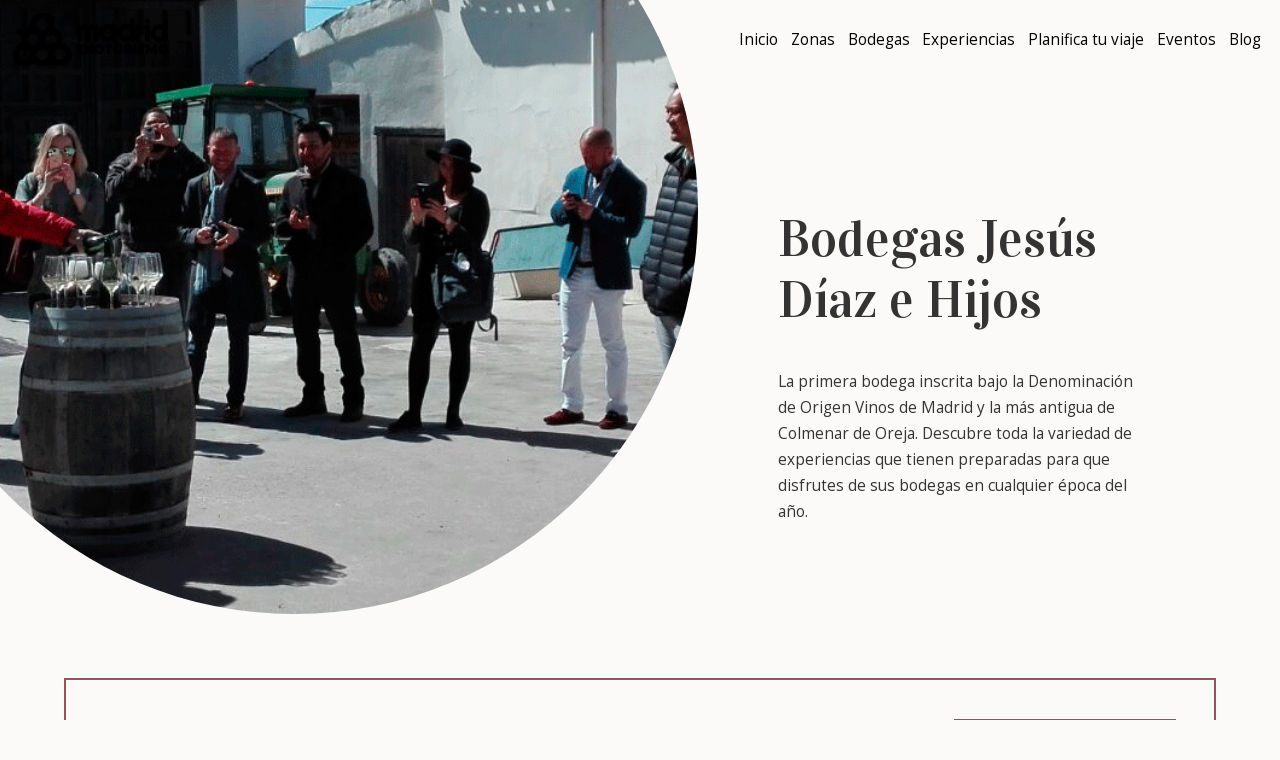

--- FILE ---
content_type: text/html; charset=UTF-8
request_url: https://madridenoturismo.org/bodega/bodegas-jesus-diaz-e-hijos/
body_size: 19099
content:
<!DOCTYPE html><html lang="es-ES"><head> <script type="text/javascript">
/* <![CDATA[ */
var gform;gform||(document.addEventListener("gform_main_scripts_loaded",function(){gform.scriptsLoaded=!0}),document.addEventListener("gform/theme/scripts_loaded",function(){gform.themeScriptsLoaded=!0}),window.addEventListener("DOMContentLoaded",function(){gform.domLoaded=!0}),gform={domLoaded:!1,scriptsLoaded:!1,themeScriptsLoaded:!1,isFormEditor:()=>"function"==typeof InitializeEditor,callIfLoaded:function(o){return!(!gform.domLoaded||!gform.scriptsLoaded||!gform.themeScriptsLoaded&&!gform.isFormEditor()||(gform.isFormEditor()&&console.warn("The use of gform.initializeOnLoaded() is deprecated in the form editor context and will be removed in Gravity Forms 3.1."),o(),0))},initializeOnLoaded:function(o){gform.callIfLoaded(o)||(document.addEventListener("gform_main_scripts_loaded",()=>{gform.scriptsLoaded=!0,gform.callIfLoaded(o)}),document.addEventListener("gform/theme/scripts_loaded",()=>{gform.themeScriptsLoaded=!0,gform.callIfLoaded(o)}),window.addEventListener("DOMContentLoaded",()=>{gform.domLoaded=!0,gform.callIfLoaded(o)}))},hooks:{action:{},filter:{}},addAction:function(o,r,e,t){gform.addHook("action",o,r,e,t)},addFilter:function(o,r,e,t){gform.addHook("filter",o,r,e,t)},doAction:function(o){gform.doHook("action",o,arguments)},applyFilters:function(o){return gform.doHook("filter",o,arguments)},removeAction:function(o,r){gform.removeHook("action",o,r)},removeFilter:function(o,r,e){gform.removeHook("filter",o,r,e)},addHook:function(o,r,e,t,n){null==gform.hooks[o][r]&&(gform.hooks[o][r]=[]);var d=gform.hooks[o][r];null==n&&(n=r+"_"+d.length),gform.hooks[o][r].push({tag:n,callable:e,priority:t=null==t?10:t})},doHook:function(r,o,e){var t;if(e=Array.prototype.slice.call(e,1),null!=gform.hooks[r][o]&&((o=gform.hooks[r][o]).sort(function(o,r){return o.priority-r.priority}),o.forEach(function(o){"function"!=typeof(t=o.callable)&&(t=window[t]),"action"==r?t.apply(null,e):e[0]=t.apply(null,e)})),"filter"==r)return e[0]},removeHook:function(o,r,t,n){var e;null!=gform.hooks[o][r]&&(e=(e=gform.hooks[o][r]).filter(function(o,r,e){return!!(null!=n&&n!=o.tag||null!=t&&t!=o.priority)}),gform.hooks[o][r]=e)}});
/* ]]> */
</script>
<meta charset="UTF-8"><meta name="viewport" content="width=device-width"><link media="all" href="https://madridenoturismo.org/wp-content/cache/autoptimize/css/autoptimize_6f335efce048feffe333b3e6311aa942.css" rel="stylesheet"><title>Bodegas Jesús Díaz e Hijos - Madrid Enoturismo</title><link rel="profile" href="http://gmpg.org/xfn/11"><link rel="icon" type="image/x-icon" href="https://madridenoturismo.org/wp-content/themes/copymouse/assets/images/favicon.ico"><meta name='robots' content='index, follow, max-image-preview:large, max-snippet:-1, max-video-preview:-1' /><link rel="alternate" hreflang="es" href="https://madridenoturismo.org/bodega/bodegas-jesus-diaz-e-hijos/" /><link rel="canonical" href="https://madridenoturismo.org/bodega/bodegas-jesus-diaz-e-hijos/" /><meta property="og:locale" content="es_ES" /><meta property="og:type" content="article" /><meta property="og:title" content="Bodegas Jesús Díaz e Hijos - Madrid Enoturismo" /><meta property="og:url" content="https://madridenoturismo.org/bodega/bodegas-jesus-diaz-e-hijos/" /><meta property="og:site_name" content="Madrid Enoturismo" /><meta property="article:modified_time" content="2023-03-03T07:55:09+00:00" /><meta property="og:image" content="https://madridenoturismo.org/wp-content/uploads/2017/01/bodegas-hermanos-diaz-ocana-enoturismo.png" /><meta property="og:image:width" content="1600" /><meta property="og:image:height" content="668" /><meta property="og:image:type" content="image/png" /><meta name="twitter:card" content="summary_large_image" /> <script type="application/ld+json" class="yoast-schema-graph">{"@context":"https://schema.org","@graph":[{"@type":"WebPage","@id":"https://madridenoturismo.org/bodega/bodegas-jesus-diaz-e-hijos/","url":"https://madridenoturismo.org/bodega/bodegas-jesus-diaz-e-hijos/","name":"Bodegas Jesús Díaz e Hijos - Madrid Enoturismo","isPartOf":{"@id":"https://madridenoturismo.org/#website"},"primaryImageOfPage":{"@id":"https://madridenoturismo.org/bodega/bodegas-jesus-diaz-e-hijos/#primaryimage"},"image":{"@id":"https://madridenoturismo.org/bodega/bodegas-jesus-diaz-e-hijos/#primaryimage"},"thumbnailUrl":"https://madridenoturismo.org/wp-content/uploads/2017/01/bodegas-hermanos-diaz-ocana-enoturismo.png","datePublished":"2017-01-15T22:44:52+00:00","dateModified":"2023-03-03T07:55:09+00:00","breadcrumb":{"@id":"https://madridenoturismo.org/bodega/bodegas-jesus-diaz-e-hijos/#breadcrumb"},"inLanguage":"es","potentialAction":[{"@type":"ReadAction","target":["https://madridenoturismo.org/bodega/bodegas-jesus-diaz-e-hijos/"]}]},{"@type":"ImageObject","inLanguage":"es","@id":"https://madridenoturismo.org/bodega/bodegas-jesus-diaz-e-hijos/#primaryimage","url":"https://madridenoturismo.org/wp-content/uploads/2017/01/bodegas-hermanos-diaz-ocana-enoturismo.png","contentUrl":"https://madridenoturismo.org/wp-content/uploads/2017/01/bodegas-hermanos-diaz-ocana-enoturismo.png","width":1600,"height":668},{"@type":"BreadcrumbList","@id":"https://madridenoturismo.org/bodega/bodegas-jesus-diaz-e-hijos/#breadcrumb","itemListElement":[{"@type":"ListItem","position":1,"name":"Portada","item":"https://madridenoturismo.org/"},{"@type":"ListItem","position":2,"name":"Bodegas Jesús Díaz e Hijos"}]},{"@type":"WebSite","@id":"https://madridenoturismo.org/#website","url":"https://madridenoturismo.org/","name":"Madrid Enoturismo","description":"","potentialAction":[{"@type":"SearchAction","target":{"@type":"EntryPoint","urlTemplate":"https://madridenoturismo.org/?s={search_term_string}"},"query-input":{"@type":"PropertyValueSpecification","valueRequired":true,"valueName":"search_term_string"}}],"inLanguage":"es"}]}</script> <link rel='stylesheet' id='copymouse-fonts-css' href='https://fonts.googleapis.com/css?family=Vidaloka%7COpen+Sans%3A300%2C300i%2C400%2C400i%2C600%2C600i%2C700%2C700i%2C800%2C800i&#038;ver=1.6' type='text/css' media='all' /> <script type="text/javascript" src="https://madridenoturismo.org/wp-includes/js/jquery/jquery.min.js?ver=3.7.1" id="jquery-core-js"></script> 
 <script type="text/javascript" src="https://www.googletagmanager.com/gtag/js?id=GT-K5MK4RR7" id="google_gtagjs-js" async></script> <script type="text/javascript" id="google_gtagjs-js-after">window.dataLayer = window.dataLayer || [];function gtag(){dataLayer.push(arguments);}
gtag("set","linker",{"domains":["madridenoturismo.org"]});
gtag("js", new Date());
gtag("set", "developer_id.dZTNiMT", true);
gtag("config", "GT-K5MK4RR7");
 window._googlesitekit = window._googlesitekit || {}; window._googlesitekit.throttledEvents = []; window._googlesitekit.gtagEvent = (name, data) => { var key = JSON.stringify( { name, data } ); if ( !! window._googlesitekit.throttledEvents[ key ] ) { return; } window._googlesitekit.throttledEvents[ key ] = true; setTimeout( () => { delete window._googlesitekit.throttledEvents[ key ]; }, 5 ); gtag( "event", name, { ...data, event_source: "site-kit" } ); };</script> <meta name="generator" content="WPML ver:4.3.3 stt:1,2;" /><meta name="generator" content="Site Kit by Google 1.163.0" />  <script async src="https://www.googletagmanager.com/gtag/js?id=UA-111617769-1"></script> <script>window.dataLayer = window.dataLayer || [];
  function gtag(){dataLayer.push(arguments);}
  gtag('js', new Date());

  gtag('config', 'UA-111617769-1');</script> 
  <script async src="https://www.googletagmanager.com/gtag/js?id=G-5028GMC00Y"></script> <script>window.dataLayer = window.dataLayer || [];
      function gtag(){dataLayer.push(arguments);}
      gtag('js', new Date());

      gtag('config', 'G-5028GMC00Y');</script> <script type="text/javascript">var ajaxurl = "https://madridenoturismo.org/wp-admin/admin-ajax.php";</script> </head><body class="wp-singular bodega-template-default single single-bodega postid-213 wp-theme-copymouse"><div id="wrapper"><header id="p-header"><div class="left"> <a id="logo" href="https://madridenoturismo.org/"> <img src="https://madridenoturismo.org/wp-content/themes/copymouse/assets/images/logo-black.png" class="black" alt="Madrid Enoturismo"> <img src="https://madridenoturismo.org/wp-content/themes/copymouse/assets/images/logo-red.png" class="white" alt="Madrid Enoturismo"> </a></div><div class="right"><div class="overlay"><nav class="menu-menu-container"><ul id="menu-menu" class="menu"><li id="menu-item-2244" class="menu-item menu-item-type-post_type menu-item-object-page menu-item-home menu-item-2244"><a href="https://madridenoturismo.org/"><div class="layer"></div><div class="num"></div><div>Inicio</div></a></li><li id="menu-item-2600" class="menu-item menu-item-type-post_type menu-item-object-page menu-item-2600"><a href="https://madridenoturismo.org/zonas/"><div class="layer"></div><div class="num"></div><div>Zonas</div></a></li><li id="menu-item-2245" class="menu-item menu-item-type-post_type menu-item-object-page menu-item-2245"><a href="https://madridenoturismo.org/descubre-las-bodegas-de-madrid/"><div class="layer"></div><div class="num"></div><div>Bodegas</div></a></li><li id="menu-item-3707" class="menu-item menu-item-type-post_type menu-item-object-page menu-item-3707"><a href="https://madridenoturismo.org/experiencias/"><div class="layer"></div><div class="num"></div><div>Experiencias</div></a></li><li id="menu-item-2844" class="menu-item menu-item-type-post_type menu-item-object-page menu-item-2844"><a href="https://madridenoturismo.org/planifica-tu-viaje/"><div class="layer"></div><div class="num"></div><div>Planifica tu viaje</div></a></li><li id="menu-item-2247" class="menu-item menu-item-type-post_type menu-item-object-page menu-item-2247"><a href="https://madridenoturismo.org/agenda/"><div class="layer"></div><div class="num"></div><div>Eventos</div></a></li><li id="menu-item-2246" class="menu-item menu-item-type-post_type menu-item-object-page current_page_parent menu-item-2246"><a href="https://madridenoturismo.org/blog/"><div class="layer"></div><div class="num"></div><div>Blog</div></a></li></ul></nav><div class="social-wrapper social-wrapper-left"><div class="line"></div> <a href="https://www.facebook.com/madridrutasdelvino/" target="_blank">facebook</a> <a href="https://twitter.com/madridrutasvino" target="_blank">twitter</a> <a href="https://www.instagram.com/madridenoturismo/" target="_blank">instagram</a></div><div class="social-wrapper social-wrapper-right"> <a href="https://www.facebook.com/madridrutasdelvino/" target="_blank">facebook</a> <a href="https://twitter.com/madridrutasvino" target="_blank">twitter</a> <a href="https://www.instagram.com/madridenoturismo/" target="_blank">instagram</a><div class="line"></div></div></div> <a id="menu-btn" href="#"><div class="line"></div> </a></div></header><div id="p-main"><article class="single bodega "><div class="top-wrapper"><div class="image-wrapper" style="background-image: url('https://madridenoturismo.org/wp-content/uploads/2017/01/bodegas-hermanos-diaz-ocana-enoturismo.png');"></div><div class="info-wrapper"><h1>Bodegas Jesús Díaz e Hijos</h1><div class="excerpt"> La primera bodega inscrita bajo la Denominación de Origen Vinos de Madrid y la más antigua de Colmenar de Oreja. Descubre toda la variedad de experiencias que tienen preparadas para que disfrutes de sus bodegas en cualquier época del año.</div></div></div><div class="datas-wrapper"><div class="data-wrapper"><div class="data"> <img src="https://madridenoturismo.org/wp-content/themes/copymouse/assets/images/clock.svg"> <span>Lunes a viernes de 8:30 a 14:30 y de 16:00 a 18:00. Sábados y domingos de 11:00 a 14:00.</span></div><div class="data"> <img src="https://madridenoturismo.org/wp-content/themes/copymouse/assets/images/phone.svg"> <span>666433766</span></div></div><div class="data-wrapper"><div class="data"> <img src="https://madridenoturismo.org/wp-content/themes/copymouse/assets/images/marker.svg"><div> <span>Calle del Convento, 38, 28380 Colmenar de Oreja, Madrid</span> <a href="https://goo.gl/maps/3omnkwHQgCn2kCTDA" target="_blank"> Ver mapa </a></div></div></div><div class="data-wrapper"><div class="btns-wrapper"> <a href="http://bodegasjesusdiazehijos.com/visitasydegustaciones/" class="btn" target="_blank"> Reservar </a> <a href="http://bodegasjesusdiazehijos.com/" class="btn white" target="_blank"> Web </a></div><div id="popup-bodega-213" class="white-popup-block mfp-hide"><h4>Bodegas Jesús Díaz e Hijos</h4><div class="info-wrapper"> <script type="text/javascript"></script> <div class='gf_browser_chrome gform_wrapper gform_legacy_markup_wrapper gform-theme--no-framework' data-form-theme='legacy' data-form-index='0' id='gform_wrapper_1' ><div id='gf_1' class='gform_anchor' tabindex='-1'></div><form method='post' enctype='multipart/form-data' target='gform_ajax_frame_1' id='gform_1'  action='/bodega/bodegas-jesus-diaz-e-hijos/#gf_1' data-formid='1' novalidate><div class='gform-body gform_body'><ul id='gform_fields_1' class='gform_fields top_label form_sublabel_below description_below validation_below'><li id="field_1_1" class="gfield gfield--type-email gfield_contains_required field_sublabel_below gfield--no-description field_description_below field_validation_below gfield_visibility_visible"  ><label class='gfield_label gform-field-label' for='input_1_1'>Email<span class="gfield_required"><span class="gfield_required gfield_required_asterisk">*</span></span></label><div class='ginput_container ginput_container_email'> <input name='input_1' id='input_1_1' type='email' value='' class='medium'   placeholder='Email *' aria-required="true" aria-invalid="false"  /></div></li><li id="field_1_2" class="gfield gfield--type-text gfield_contains_required field_sublabel_below gfield--no-description field_description_below field_validation_below gfield_visibility_visible"  ><label class='gfield_label gform-field-label' for='input_1_2'>Teléfono<span class="gfield_required"><span class="gfield_required gfield_required_asterisk">*</span></span></label><div class='ginput_container ginput_container_text'><input name='input_2' id='input_1_2' type='text' value='' class='medium'    placeholder='Teléfono *' aria-required="true" aria-invalid="false"   /></div></li><li id="field_1_3" class="gfield gfield--type-number gfield_contains_required field_sublabel_below gfield--no-description field_description_below field_validation_below gfield_visibility_visible"  ><label class='gfield_label gform-field-label' for='input_1_3'>Número<span class="gfield_required"><span class="gfield_required gfield_required_asterisk">*</span></span></label><div class='ginput_container ginput_container_number'><input name='input_3' id='input_1_3' type='number' step='any'   value='' class='medium'    placeholder='Número personas *' aria-required="true" aria-invalid="false"  /></div></li><li id="field_1_4" class="gfield gfield--type-date gfield--input-type-datepicker gfield--datepicker-default-icon gfield_contains_required field_sublabel_below gfield--no-description field_description_below field_validation_below gfield_visibility_visible"  ><label class='gfield_label gform-field-label' for='input_1_4'>Fecha<span class="gfield_required"><span class="gfield_required gfield_required_asterisk">*</span></span></label><div class='ginput_container ginput_container_date'> <input name='input_4' id='input_1_4' type='text' value='' class='datepicker gform-datepicker dmy datepicker_with_icon gdatepicker_with_icon'   placeholder='Fecha *' aria-describedby="input_1_4_date_format" aria-invalid="false" aria-required="true"/> <span id='input_1_4_date_format' class='screen-reader-text'>DD barra MM barra AAAA</span></div> <input type='hidden' id='gforms_calendar_icon_input_1_4' class='gform_hidden' value='https://madridenoturismo.org/wp-content/plugins/gravityforms/images/datepicker/datepicker.svg'/></li><li id="field_1_5" class="gfield gfield--type-time gfield_contains_required field_sublabel_below gfield--no-description field_description_below field_validation_below gfield_visibility_visible"  ><label class='gfield_label gform-field-label gfield_label_before_complex' >Hora<span class="gfield_required"><span class="gfield_required gfield_required_asterisk">*</span></span></label><div class="ginput_container ginput_complex gform-grid-row"><div class="clear-multi"><div class='gfield_time_hour ginput_container ginput_container_time gform-grid-col' id='input_1_5'> <input type='number' name='input_5[]' id='input_1_5_1' value=''  min='0' max='24' step='1'  placeholder='Hora' aria-required='true'   /> <i>:</i> <label class='gform-field-label gform-field-label--type-sub hour_label' for='input_1_5_1'>Hora</label></div><div class='gfield_time_minute ginput_container ginput_container_time gform-grid-col'> <input type='number' name='input_5[]' id='input_1_5_2' value=''  min='0' max='59' step='1'  placeholder='Minuto' aria-required='true'  /> <label class='gform-field-label gform-field-label--type-sub minute_label' for='input_1_5_2'>Minutos</label></div></div></div></li><li id="field_1_6" class="gfield gfield--type-textarea field_sublabel_below gfield--no-description field_description_below field_validation_below gfield_visibility_visible"  ><label class='gfield_label gform-field-label' for='input_1_6'>Mensaje</label><div class='ginput_container ginput_container_textarea'><textarea name='input_6' id='input_1_6' class='textarea medium'    placeholder='Mensaje'  aria-invalid="false"   rows='10' cols='50'></textarea></div></li><li id="field_1_10" class="gfield gfield--type-consent gfield--type-choice gfield--input-type-consent gfield_contains_required field_sublabel_below gfield--no-description field_description_below field_validation_below gfield_visibility_visible"  ><label class='gfield_label gform-field-label gfield_label_before_complex' >Consentimiento<span class="gfield_required"><span class="gfield_required gfield_required_asterisk">*</span></span></label><div class='ginput_container ginput_container_consent'><label class='radiocheckbox'><input name='input_10.1' id='input_1_10_1' type='checkbox' value='1'   aria-required="true" aria-invalid="false"   /> <label class="gform-field-label gform-field-label--type-inline gfield_consent_label" for='input_1_10_1' >Acepto la <a href="https://madridenoturismo.org/politica-privacidad/" target="_blank">política de privacidad</a></label><input type='hidden' name='input_10.2' value='Acepto la &lt;a href=&quot;https://madridenoturismo.org/politica-privacidad/&quot; target=&quot;_blank&quot;&gt;política de privacidad&lt;/a&gt;' class='gform_hidden' /><input type='hidden' name='input_10.3' value='2' class='gform_hidden' /></div></li><li id="field_1_9" class="gfield gfield--type-email field_sublabel_below gfield--no-description field_description_below field_validation_below gfield_visibility_hidden"  ><div class="admin-hidden-markup"><i class="gform-icon gform-icon--hidden" aria-hidden="true" title="Este campo está oculto cuando se visualiza el formulario"></i><span>Este campo está oculto cuando se visualiza el formulario</span></div><label class='gfield_label gform-field-label' for='input_1_9'>Email reserva</label><div class='ginput_container ginput_container_email'> <input name='input_9' id='input_1_9' type='email' value='' class='medium'     aria-invalid="false"  /></div></li><li id="field_1_8" class="gfield gfield--type-hidden gform_hidden field_sublabel_below gfield--no-description field_description_below field_validation_below gfield_visibility_visible"  ><div class='ginput_container ginput_container_text'><input name='input_8' id='input_1_8' type='hidden' class='gform_hidden'  aria-invalid="false" value='Bodegas Jesús Díaz e Hijos' /></div></li></ul></div><div class='gform-footer gform_footer top_label'> <input type='submit' id='gform_submit_button_1' class='gform_button button' onclick='gform.submission.handleButtonClick(this);' data-submission-type='submit' value='Enviar'  /> <input type='hidden' name='gform_ajax' value='form_id=1&amp;title=&amp;description=&amp;tabindex=0&amp;theme=legacy&amp;hash=81be27023fa44d1afce24f4605d15128' /> <input type='hidden' class='gform_hidden' name='gform_submission_method' data-js='gform_submission_method_1' value='iframe' /> <input type='hidden' class='gform_hidden' name='gform_theme' data-js='gform_theme_1' id='gform_theme_1' value='legacy' /> <input type='hidden' class='gform_hidden' name='gform_style_settings' data-js='gform_style_settings_1' id='gform_style_settings_1' value='' /> <input type='hidden' class='gform_hidden' name='is_submit_1' value='1' /> <input type='hidden' class='gform_hidden' name='gform_submit' value='1' /> <input type='hidden' class='gform_hidden' name='gform_unique_id' value='' /> <input type='hidden' class='gform_hidden' name='state_1' value='[base64]' /> <input type='hidden' autocomplete='off' class='gform_hidden' name='gform_target_page_number_1' id='gform_target_page_number_1' value='0' /> <input type='hidden' autocomplete='off' class='gform_hidden' name='gform_source_page_number_1' id='gform_source_page_number_1' value='1' /> <input type='hidden' name='gform_field_values' value='email_reserva=&amp;nombre_bodega=Bodegas+Jes%C3%BAs+D%C3%ADaz+e+Hijos' /></div></form></div> <iframe style='display:none;width:0px;height:0px;' src='about:blank' name='gform_ajax_frame_1' id='gform_ajax_frame_1' title='Este iframe contiene la lógica necesaria para gestionar formularios con ajax activado.'></iframe> <script type="text/javascript">gform.initializeOnLoaded( function() {gformInitSpinner( 1, 'https://madridenoturismo.org/wp-content/themes/copymouse/assets/images/spinner-dark.svg', true );jQuery('#gform_ajax_frame_1').on('load',function(){var contents = jQuery(this).contents().find('*').html();var is_postback = contents.indexOf('GF_AJAX_POSTBACK') >= 0;if(!is_postback){return;}var form_content = jQuery(this).contents().find('#gform_wrapper_1');var is_confirmation = jQuery(this).contents().find('#gform_confirmation_wrapper_1').length > 0;var is_redirect = contents.indexOf('gformRedirect(){') >= 0;var is_form = form_content.length > 0 && ! is_redirect && ! is_confirmation;var mt = parseInt(jQuery('html').css('margin-top'), 10) + parseInt(jQuery('body').css('margin-top'), 10) + 100;if(is_form){jQuery('#gform_wrapper_1').html(form_content.html());if(form_content.hasClass('gform_validation_error')){jQuery('#gform_wrapper_1').addClass('gform_validation_error');} else {jQuery('#gform_wrapper_1').removeClass('gform_validation_error');}setTimeout( function() { /* delay the scroll by 50 milliseconds to fix a bug in chrome */ jQuery(document).scrollTop(jQuery('#gform_wrapper_1').offset().top - mt); }, 50 );if(window['gformInitDatepicker']) {gformInitDatepicker();}if(window['gformInitPriceFields']) {gformInitPriceFields();}var current_page = jQuery('#gform_source_page_number_1').val();gformInitSpinner( 1, 'https://madridenoturismo.org/wp-content/themes/copymouse/assets/images/spinner-dark.svg', true );jQuery(document).trigger('gform_page_loaded', [1, current_page]);window['gf_submitting_1'] = false;}else if(!is_redirect){var confirmation_content = jQuery(this).contents().find('.GF_AJAX_POSTBACK').html();if(!confirmation_content){confirmation_content = contents;}jQuery('#gform_wrapper_1').replaceWith(confirmation_content);jQuery(document).scrollTop(jQuery('#gf_1').offset().top - mt);jQuery(document).trigger('gform_confirmation_loaded', [1]);window['gf_submitting_1'] = false;wp.a11y.speak(jQuery('#gform_confirmation_message_1').text());}else{jQuery('#gform_1').append(contents);if(window['gformRedirect']) {gformRedirect();}}jQuery(document).trigger("gform_pre_post_render", [{ formId: "1", currentPage: "current_page", abort: function() { this.preventDefault(); } }]);        if (event && event.defaultPrevented) {                return;        }        const gformWrapperDiv = document.getElementById( "gform_wrapper_1" );        if ( gformWrapperDiv ) {            const visibilitySpan = document.createElement( "span" );            visibilitySpan.id = "gform_visibility_test_1";            gformWrapperDiv.insertAdjacentElement( "afterend", visibilitySpan );        }        const visibilityTestDiv = document.getElementById( "gform_visibility_test_1" );        let postRenderFired = false;        function triggerPostRender() {            if ( postRenderFired ) {                return;            }            postRenderFired = true;            gform.core.triggerPostRenderEvents( 1, current_page );            if ( visibilityTestDiv ) {                visibilityTestDiv.parentNode.removeChild( visibilityTestDiv );            }        }        function debounce( func, wait, immediate ) {            var timeout;            return function() {                var context = this, args = arguments;                var later = function() {                    timeout = null;                    if ( !immediate ) func.apply( context, args );                };                var callNow = immediate && !timeout;                clearTimeout( timeout );                timeout = setTimeout( later, wait );                if ( callNow ) func.apply( context, args );            };        }        const debouncedTriggerPostRender = debounce( function() {            triggerPostRender();        }, 200 );        if ( visibilityTestDiv && visibilityTestDiv.offsetParent === null ) {            const observer = new MutationObserver( ( mutations ) => {                mutations.forEach( ( mutation ) => {                    if ( mutation.type === 'attributes' && visibilityTestDiv.offsetParent !== null ) {                        debouncedTriggerPostRender();                        observer.disconnect();                    }                });            });            observer.observe( document.body, {                attributes: true,                childList: false,                subtree: true,                attributeFilter: [ 'style', 'class' ],            });        } else {            triggerPostRender();        }    } );} );</script> </div> <button title="Close (Esc)" type="button" class="mfp-close">×</button></div></div></div><div class="title-double"><h2>La bodega</h2><div class="cat-title"><div class="text">Bodegas Jesús Díaz e Hijos</div><div class="line"></div></div></div><div class="content-wrapper"><div class="content"><p>Bodega familiar ubicada en un antiguo convento de franciscanos que comercializa vino blanco, tinto, rosado y vino espumoso de forma tradicional desde 1898. Cabe destacar la cueva visitable donde reposan sus vinos, un lugar muy interesante donde, incluso, se han grabado capítulos de series televisivas.</p><p>En Bodegas Jesús Díaz e Hijos se realizan visitas experienciales, donde conocerás además del recinto, la esencia de una bodega familiar con peculiares únicas, además de acercarte a los vinos de Madrid y degustar sus vinos con algunos platos típicos de la zona.</p><p><iframe width="560" height="315" src="https://www.youtube.com/embed/x8NXN6r5lmY" title="YouTube video player" frameborder="0" allow="accelerometer; autoplay; clipboard-write; encrypted-media; gyroscope; picture-in-picture; web-share" allowfullscreen></iframe></p><p>La Bodega Jesús Díaz fue la primera bodega de la Denominación de Origen Vinos de Madrid y la más antigua de Colmenar de Oreja, ubicada en un antiguo Convento de Franciscanos, comercializa vino blanco, tinto, rosado y espumoso de forma tradicional desde el 1898 y te ofrece una experiencia inigualable:</p><p>» Recorre su cueva centenaria observando las tinajas existentes y donde reposan sus vinos. En ella se han grabado capítulos de series televisivas.<br /> » Adéntrate en su sala de barricas y disfruta de una clase de meditación.<br /> » Posteriormente, cata sus vinos maridados con tapas típicas del municipio elaboradas por el Restaurante El Palique, socio de la Ruta del Vino de Madrid.</p></div><div class="swiper-box"><div class="swiper-container"><div class="swiper-wrapper"><div class="swiper-slide" style="background-image: url('https://madridenoturismo.org/wp-content/uploads/2017/01/bodegas-hermanos-diaz-ocana-768x513.jpg')"></div><div class="swiper-slide" style="background-image: url('https://madridenoturismo.org/wp-content/uploads/2017/01/bodegas-hermanos-diaz-ocana-cueva-768x490.jpg')"></div><div class="swiper-slide" style="background-image: url('https://madridenoturismo.org/wp-content/uploads/2017/01/bodegas-hermanos-diaz-ocana-tinajas-768x512.jpg')"></div><div class="swiper-slide" style="background-image: url('https://madridenoturismo.org/wp-content/uploads/2017/01/bodegas-hermanos-diaz-ocana-cata-768x512.jpg')"></div><div class="swiper-slide" style="background-image: url('https://madridenoturismo.org/wp-content/uploads/2017/01/bodegas-hermanos-diaz-ocana-entorno-768x512.jpg')"></div><div class="swiper-slide" style="background-image: url('https://madridenoturismo.org/wp-content/uploads/2017/01/bodegas-hermanos-diaz-ocana-vinos-768x512.jpg')"></div><div class="swiper-slide" style="background-image: url('https://madridenoturismo.org/wp-content/uploads/2017/01/bodegas-hermanos-diaz-ocana-enoturismo-768x321.png')"></div></div></div><div class="swiper-button-next"></div><div class="swiper-button-prev"></div></div></div><div class="title-double"><div class="cat-title"><div class="text">Bodegas Jesús Díaz e Hijos</div><div class="line"></div></div></div><div class="variedad-wrapper"><div class="layer"></div><h2>Variedad de uva</h2><div class="variedades"><div class="variedad"> <a class="popup-modal" href="#popup-variedad-98"><h3>Tempranillo · Tinto fino</h3> </a><div class="text"></div><div id="popup-variedad-98" class="white-popup-block mfp-hide"><h4>Tempranillo · Tinto fino</h4><div class="info-wrapper"><div class="top"><div class="left"><div class="info"> <span>Variedad</span> <span>Preferente</span></div><div class="info"> <span>Tipo</span> <span>Tinta</span></div><div class="info"> <span>Origen (País)</span> <span>España</span></div><div class="info"> <span>Usos</span> <span>Mesa - Vino</span></div></div><div class="right"><div class="info sinonimia"><div>Sinonimia</div><div>Aragón, Aragonez, Arauxa, Botón de Gallo, Cencibel, Chinchillana, Escobera, Jacivera, Temparilla, Tinta de Madrid, Tinta de Nava, Tinta del País, Tinta Roriz [Portugal], Tinta de Toro, Tinto Fino, Ull de Llebre, Verdiell, Vid de Aranda</div></div></div></div><div class="bottom"><p>De porte erguido, la baya de esta variedad se caracteriza por su gruesa piel. Debido a su sensibilidad a la sequía manifiesta —que provoca la defoliación de la cepa—, gusta de climas frescos y con cierta humedad. Los terrenos idóneos son los bien orientados a la iluminación y al viento, adaptándose mejor a las laderas que a los terrenos bajos o vaguadas.</p><p>Como su propio nombre indica, es de maduración temprana; dada su fertilidad, demanda la práctica de la poda de pulgares. Entre las afecciones propias a las viníferas, es altamente vulnerable al oídio y la excoriosis.</p><p>La variedad suele ser indicada para la elaboración de vinos tintos y rosados, tanto jóvenes como largamente envejecidos en barrica de roble. Aunque los resultados suelen ser dispares dependiendo del origen geográfico, los tintos con Tempranillo acostumbran ser de baja acidez, coloraciones cardenalicias y aromas característicos del regaliz, ciruela y frutos del bosque —zarzamora, grosella—.</p><p>Cuando se cultiva en altitudes más bajas disminuye la acidez, ya de por sí escasa, lo que mayormente es remediado a través de la mezcla con otras cepas tales como Cabernet Sauvignon, Garnacha Tinta, Garnacha Tintorera, Graciano, Merlot, Petit Verdot o Syrah.</p><p>En 1905, Frederic Theodore Bioletti intentó implantarla en California. Sin embargo, la naciente Ley Seca y el poco gusto de la variedad por climas calientes y secos, terminaron por provocar una fría recepción y frustrar las intenciones del viticultor italiano. Fue mucho más tarde, en la década de los 80, tras asentar las viñas en lugares montañosos más adecuados, cuando comenzaría a florecer el vino californiano basado en la Tempranillo.</p><p>En gran parte de las regiones vinícolas australianas —entre las que se incluyen las conocidas del Valle McLaren, las Colinas de Adelaida y la región Geographe—, y en más de sus 100 bodegas, se elaboran algunos de los vinos más valorados de la variedad del Tempranillo.</p><p>La variedades más comúnmente confundidas con la Tempranillo son Garnacha Tinta, Juan García, Moristel, Tempranillo Temprano.</p></div></div> <button title="Close (Esc)" type="button" class="mfp-close">×</button></div></div><div class="variedad"> <a class="popup-modal" href="#popup-variedad-129"><h3>Cabernet Sauvignon</h3> </a><div class="text"></div><div id="popup-variedad-129" class="white-popup-block mfp-hide"><h4>Cabernet Sauvignon</h4><div class="info-wrapper"><div class="top"><div class="left"><div class="info"> <span>Variedad</span> <span>Autorizada</span></div><div class="info"> <span>Tipo</span> <span>Tinta</span></div><div class="info"> <span>Origen (País)</span> <span>Francia</span></div><div class="info"> <span>Usos</span> <span>Vino</span></div></div><div class="right"><div class="info sinonimia"><div>Sinonimia</div><div>Bordo [Rumanía], Bourdeaux [Suiza], Bousquet Sauvignon, Burdeos Tinto, Carbouet, Lafite [Bulgaria, Rusia], Marchoupet, Petit Cabernet, Petit Parde, Sauvignon, Vidure [Australia]</div></div></div></div><div class="bottom"><p>Es una cepa de cultivo «sencillo», lo que en parte explicaría su profusión en las viñas internacionales. En cualquiera de los casos, suele preferir los terrenos profundos y frescos con buena capacidad para la retención de agua. Aunque sensible a la sequía, su vigorosidad le permite adaptarse a distintas condiciones climáticas, con una mayor resistencia al viento con respeto de otras variedades.</p><p>En relación a las afecciones propias de la vid, es débil ante el oidio; su rusticidad la hace resistente al mildiu y la excoriosis, y el espesor de la cutícula de sus granos a la botrytis.</p><p>Sus cualidades se demuestran durante el envejecimiento en barrica que hace que sus caldos se señalen por altos niveles de acidez y aromas a ciruela —la falta de temperatura y maduración de la uva provoca el predominio de los olores tipificados como «pimiento verde», y su exceso los de «fruta compotada»—.</p><p>Aunque efectivamente es muy apreciada para la elaboración de vinos de guarda, también se puede obtener de la Cabernet Sauvignon un producto más suave de consumo temprano y para los que se suele practicar, bien una maceración carbónica, bien durante un período de tiempo muy corto.</p><p>Se habla de su origen bordelés por los antiguos sinónimos «Vidure» —«viña dura», atribuido al agrónomo francés del siglo XVIII e hijo de Montesquieu, Jean-Baptiste de Secondat—, y «Vidure Sauvignonne». Ambos estarían identificados con la cepa «Biturica» que citaba Plinio «El Viejo» como para referirse a los vinos elaborados por los antiguos habitantes del Médoc, los <em>bituriges vibisci</em>.</p><p>Jean-Baptiste de Secondat de Montesquieu se referiría a ella como «la uva sin fallos».</p><p>La variedades más comúnmente confundidas con Cabernet Sauvignon son Cabernet Franc, Carmenère.</p></div></div> <button title="Close (Esc)" type="button" class="mfp-close">×</button></div></div><div class="variedad"> <a class="popup-modal" href="#popup-variedad-141"><h3>Merlot</h3> </a><div class="text"></div><div id="popup-variedad-141" class="white-popup-block mfp-hide"><h4>Merlot</h4><div class="info-wrapper"><div class="top"><div class="left"><div class="info"> <span>Variedad</span> <span>Autorizada</span></div><div class="info"> <span>Tipo</span> <span>Tinta</span></div><div class="info"> <span>Origen (País)</span> <span>Francia</span></div><div class="info"> <span>Usos</span> <span>Vino</span></div></div><div class="right"><div class="info sinonimia"><div>Sinonimia</div><div>Bigney, Crabutet, Langon, Médoc, Noir, Merlau, Merlot Noir, Picard, Plant Médoc, Plant du Fleuve, Sémillon Rouge, Vitraille</div></div></div></div><div class="bottom"><p>Su porte semi-erguido suele obligar al empalizamiento. Gusta de climas fríos y suelos arcillosos pues como cepa de brotación y maduración medianamente tempranas, su ciclo vegetativo es corto —lo que además incrementa su sensibilidad ante las heladas primaverales—. Entre las afecciones propias a la vid es vulnerable ante la botrytis, el mildu y el corrimiento.</p><p>Se recomienda que la cosecha sea realizada en pocos días debido a su veloz sobremaduración — otros enólogos prefieren provocarla y aplicar en climas fríos un deshojado en la zona de los racimos para aumentar su iluminación y evitar riesgos de podredumbre—.</p><p>Produce vinos de acidez media, ricos en alcohol, y en los que los taninos son abundantes pero suaves. Igualmente son característicos sus aromas afrutados —que recuerdan a la grosella negra, al arándano y a la mora— con algunos matices herbáceos.</p><p>De excelente comportamiento para la elaboración tanto de jóvenes como de guarda, es precisamente en el envejecimiento que con frecuencia es utilizada en caldos de mezcla, tanto con sus otras compañeras bordolesas como son la Cabernet Sauvignon y la Petit Verdot, como con las autóctonas, entre las que especial mención debemos dar a la originada con el Tempranillo.</p><p>A la Merlot también se la solía llamar «lou seme doù flube», «la simiente del río», pues existía la leyenda de que habían sido cultivadas en el Valle de Arán de Lérida, donde nace el río Garonne que discurre por las tierras francesas de Aquitania.</p><p>En el panorama internacional es fundamentalmente conocida por el vino Médoc, un burdeos tinto original de la región francesa de igual nombre.</p><p>La variedades más comúnmente confundidas con Merlot son Camenère, Menoir.</p></div></div> <button title="Close (Esc)" type="button" class="mfp-close">×</button></div></div><div class="variedad"> <a class="popup-modal" href="#popup-variedad-147"><h3>Syrah</h3> </a><div class="text"></div><div id="popup-variedad-147" class="white-popup-block mfp-hide"><h4>Syrah</h4><div class="info-wrapper"><div class="top"><div class="left"><div class="info"> <span>Variedad</span> <span>Autorizada</span></div><div class="info"> <span>Tipo</span> <span>Tinta</span></div><div class="info"> <span>Origen (País)</span> <span>Desconocido</span></div><div class="info"> <span>Usos</span> <span>Vino</span></div></div><div class="right"><div class="info sinonimia"><div>Sinonimia</div><div>Candive [Francia], Hermitage [Australia], Marsanne Noire [Francia], Sérène [Francia], Shiraz [Australia], Sira [Francia]</div></div></div></div><div class="bottom"><p>Aunque de ciclo vegetativo largo, su periodo de recolección es relativamente corto. Gusta de climatologías con abundantes horas de sol y temperaturas altas. Es sensible a la sequía y al viento —por lo que requiere de las prácticas del empalizamiento y la poda corta—.</p><p>La botritis es la principal enfermedad a la que suele ser vulnerable. Además, en 1993 comenzaron a verse en Francia los primeros síntomas de una afección exclusiva de esta variedad que se bautizaría como «Decaimiento de Syrah», y que pronto se extendió a los viñas de países como Argentina, España o Estados Unidos.</p><p>Suele proporcionar buenos resultados tanto en vinos jóvenes como de crianza en barrica de roble; se hacen distinguir por elevados índices alcohólicos y de acidez, el color carmín y aromas propios al cuero, el tabaco o el regaliz. Igualmente es habitual encontrarla elaborando vinos rosados.</p><p>En los <em>coupages</em> gusta ser buena compañera de la Cabernet Suvignon —en el que se combina el carácter herbáceo de ésta con el especiado de la Syrah—, de la Tempranillo —a la que aporta la acidez requerida—, o la Garnacha Tinta —permitiendo a la mezcla soportar un proceso de crianza—.</p><p>Persiste la leyenda popular que sitúa el origen de la variedad en la antigua Persia: desde siempre se ha especulado con la posibilidad de que la Syrah fue introducida por el pueblo fenicio alrededor del 600 a.C., o incluso por los cruzados entre 1095 y 1291 —lo cual resultaría bastante improbable ya que las Cruzadas concentraron sus designios fundamentalmente en Tierra Santa, y no fue nunca su intención llegar más allá en sus conquistas—.</p><p>Plinio «El Viejo» hablaba de la variedad «Syriaca» como una versión tinta de la Aminea, que decía crecía en Siria. Su descripción fue usada posteriormente para proponer un discurso en el que la Syriaca habría sido la antecesora de la Syrah.</p><p>La variedades más comúnmente confundidas con la Syrah son Dureza, Duraz, Mondeuse Noire, Persan, Serina e Zezë, Shesh i Zi.</p></div></div> <button title="Close (Esc)" type="button" class="mfp-close">×</button></div></div><div class="variedad"> <a class="popup-modal" href="#popup-variedad-85"><h3>Malvar</h3> </a><div class="text"></div><div id="popup-variedad-85" class="white-popup-block mfp-hide"><h4>Malvar</h4><div class="info-wrapper"><div class="top"><div class="left"><div class="info"> <span>Variedad</span> <span>Preferente</span></div><div class="info"> <span>Tipo</span> <span>Blanca</span></div><div class="info"> <span>Origen (País)</span> <span>España</span></div><div class="info"> <span>Usos</span> <span>Mesa - Vino</span></div></div><div class="right"><div class="info sinonimia"><div>Sinonimia</div><div>Laeren del Rey, Layrenes, Mantuo Laéren, Temprana Agosteña</div></div></div></div><div class="bottom"><p>La variedad Malvar es una cepa de porte erguido, sarmiento robusto y poco ramificado; de racimos grandes, largos y sueltos. Es resistente a las sequías y aunque se adapta a todo tipo de terrenos prefiere los calizos.</p><p>En términos generales no suele verse afectada por las enfermedades fúngicas, pero es altamente sensible tanto al ataque de los pájaros por su pronta maduración como a las heladas primaverales por su brotación ciertamente temprana. Debido fundamentalmente a su exceso de vigor, es habitual la práctica de la poda corta, lo que colateralmente provoca un incremento de su productividad.</p><p>Produce vinos blancos jóvenes y aromáticos, de un pálido color amarillo pajizo que con el tiempo cobra tonos acerados; sus aromas son frutales en los que predomina la manzana o la pera. Es habitual su empleo en la elaboración de los llamados «vinos sobremadre», en la que las madres —uvas despalilladas y estrujadas— permanecen junto al vino hasta su embotellado.</p><p>Ofrece excelentes aptitudes para la elaboración de vinos monovarietales jóvenes y acepta la fermentación y crianza en barrica de roble. Igualmente, es habitual encontrarla mezclada con vinos de la variedad Airén a los que aportan acidez y cualidades aromáticas.</p><p>Recientemente se han apuntado ciertas similitudes genéticas con la variedad Prié, que se ha cultivado durante siglos en el Valle de Aosta del norte de Italia.</p><p>La Comunidad de Madrid ha venido realizando selección clonal con la variedad Malvar que pronto comenzará a comercializarse.</p><p>La variedades más comúnmente confundida con la Malvar es la Airén: tras desaparecer casi por completo su cultivo, la Malvar fue sustituida por la Airén que comenzó a designarse erróneamente como Malvar.</p></div></div> <button title="Close (Esc)" type="button" class="mfp-close">×</button></div></div><div class="variedad"> <a class="popup-modal" href="#popup-variedad-104"><h3>Macabeo • Viura</h3> </a><div class="text"></div><div id="popup-variedad-104" class="white-popup-block mfp-hide"><h4>Macabeo • Viura</h4><div class="info-wrapper"><div class="top"><div class="left"><div class="info"> <span>Variedad</span> <span>Autorizada</span></div><div class="info"> <span>Tipo</span> <span>Blanca</span></div><div class="info"> <span>Origen (País)</span> <span>España</span></div><div class="info"> <span>Usos</span> <span>Vino</span></div></div><div class="right"><div class="info sinonimia"><div>Sinonimia</div><div>Charas Blanc [EEUU], Lardot [Francia], Macabeu, Maccabéo [Francia], Maccabeu [Francia], Viura, Vuera</div></div></div></div><div class="bottom"><p>Es una cepa vigorosa y de porte erguido; resistente tanto a las fuertes heladas como a las sequías, aunque sus sarmientos pueden llegar a desgarrarse con facilidad ante la acción del viento. Su cultivo no gusta de suelos en extremo húmedos o secos, donde se ve sometida a la caída precoz de hojas.</p><p>De brotación tardía y maduración medianamente tardía, es una planta productiva —el número de racimos no es muy elevado—. En relación a las enfermedades y plagas que son propias a las viníferas, es muy sensible al mildiu, al oídio y a la necrosis bacteriana.</p><p>La valores enológicos de la Macabeo son ante todo variados. La lenta oxidación de sus mostos la hace muy apropiada para el envejecimiento en madera, obteniendo un vino fundamentalmente seco y con cualidades aromáticas de cierta neutralidad.</p><p>Entre la producción de la D.O. Vinos de Madrid actualmente no se hallan los caldos monovarietales a partir de esta cepa, y es más habitual encontrarla participando de la elaboración de vinos espumosos o de los obtenidos a partir de otras variedades blancas tales como Albillo Real, Airén o Malvar —aunque en porcentajes muy pequeños debido a su escasa implantación—.</p><p>La Macabeo es parte integrante de la tríada de variedades que componen el cava clásico —las otras, la Xarel·lo y la Parellada—.</p><p>Recientes estudios genéticos han apuntado que la Macabeo es una cruce natural entre la Hebén —una variedad andaluza casi por completo extinta— y la Brustiano Faus. No obstante, estos resultados están todavía en proceso de confirmación, pues se basaban en tan sólo unos pocos marcadores.</p><p>La variedades más comúnmente confundidas con Macabeo son Alcañón, Xarel·lo.</p></div></div> <button title="Close (Esc)" type="button" class="mfp-close">×</button></div></div></div></div><div class="title-double"><h2>Servicios</h2><div class="cat-title"><div class="text">Bodegas Jesús Díaz e Hijos</div><div class="line"></div></div></div><div class="servicios-wrapper"><div class="servicio"><div class="image-wrapper"> <img src="https://madridenoturismo.org/wp-content/uploads/2019/07/iconos-actividades.png"/></div><h3 class="text"> Actividades externas</h3></div><div class="servicio"><div class="image-wrapper"> <img src="https://madridenoturismo.org/wp-content/uploads/2019/07/iconos-gastronomia.png"/></div><h3 class="text"> Bodega gastronómica</h3></div><div class="servicio"><div class="image-wrapper"> <img src="https://madridenoturismo.org/wp-content/uploads/2019/07/iconos-celebraciones.png"/></div><h3 class="text"> Celebraciones en grupo</h3></div><div class="servicio"><div class="image-wrapper"> <img src="https://madridenoturismo.org/wp-content/uploads/2019/07/iconos-familia-15.png"/></div><h3 class="text"> En familia</h3></div><div class="servicio"><div class="image-wrapper"> <img src="https://madridenoturismo.org/wp-content/uploads/2019/07/iconos-enologo.png"/></div><h3 class="text"> Enólogo</h3></div><div class="servicio"><div class="image-wrapper"> <img src="https://madridenoturismo.org/wp-content/uploads/2019/07/iconos-enoteca.png"/></div><h3 class="text"> Enoteca</h3></div><div class="servicio"><div class="image-wrapper"> <img src="https://madridenoturismo.org/wp-content/uploads/2019/07/iconos-eventos.png"/></div><h3 class="text"> Incentivos y eventos</h3></div><div class="servicio"><div class="image-wrapper"> <img src="https://madridenoturismo.org/wp-content/uploads/2019/06/targeta.svg"/></div><h3 class="text"> Pago tarjeta</h3></div><div class="servicio"><div class="image-wrapper"> <img src="https://madridenoturismo.org/wp-content/uploads/2019/06/copas.svg"/></div><h3 class="text"> Sala de degustación</h3></div><div class="servicio"><div class="image-wrapper"> <img src="https://madridenoturismo.org/wp-content/uploads/2019/06/tienda.svg"/></div><h3 class="text"> Tienda</h3></div></div><div class="title-double"><h2>Qué ver y hacer en Subzona Arganda</h2><div class="cat-title"><div class="text">Rutas de vino</div><div class="line"></div></div></div><div class="posts-wrapper"><div class="post ruta"><div class="image-wrapper"><div class="image" style="background-image: url('https://madridenoturismo.org/wp-content/uploads/2025/11/dsc0204-768x513.jpg');"></div></div><div class="info-wrapper"> <a href="https://madridenoturismo.org/ruta/ruta-de-enoturismo-bodega-val-azul-y-bodega-del-nero-intertexto-itx/"><h3 class="title">Ruta de enoturismo: Bodega Val Azul, Bodega del Nero y comida en Chinchón - intertexto (itx)</h3> </a><div class="excerpt"></div><div class="btns-wrapper"> <a class="btn-compose" href="https://madridenoturismo.org/ruta/ruta-de-enoturismo-bodega-val-azul-y-bodega-del-nero-intertexto-itx/"> <span>Más información</span> <img src="https://madridenoturismo.org/wp-content/themes/copymouse/assets/images/arrow-black-big.svg"> </a></div></div></div><div class="post ruta"><div class="image-wrapper"><div class="image" style="background-image: url('https://madridenoturismo.org/wp-content/uploads/2024/11/cuadro-de-colmenar-de-oreja-en-la-antiguedad-768x497.png');"></div></div><div class="info-wrapper"> <a href="https://madridenoturismo.org/ruta/8215/"><h3 class="title">Este de Madrid - Singular Spain</h3> </a><div class="excerpt"></div><div class="btns-wrapper"> <a class="btn-compose" href="https://madridenoturismo.org/ruta/8215/"> <span>Más información</span> <img src="https://madridenoturismo.org/wp-content/themes/copymouse/assets/images/arrow-black-big.svg"> </a></div></div></div><div class="post ruta"><div class="image-wrapper"><div class="image" style="background-image: url('https://madridenoturismo.org/wp-content/uploads/2023/11/lucio-patone-gt4fnwpbjfo-unsplash-768x511.jpg');"></div></div><div class="info-wrapper"> <a href="https://madridenoturismo.org/ruta/oleoturismo-la-aceitera-de-la-abuela/"><h3 class="title">Experiencias oleoturísticas - La Aceitera de La Abuela</h3> </a><div class="excerpt"></div><div class="btns-wrapper"> <a class="btn-compose" href="https://madridenoturismo.org/ruta/oleoturismo-la-aceitera-de-la-abuela/"> <span>Más información</span> <img src="https://madridenoturismo.org/wp-content/themes/copymouse/assets/images/arrow-black-big.svg"> </a></div></div></div><div class="post ruta"><div class="image-wrapper"><div class="image" style="background-image: url('https://madridenoturismo.org/wp-content/uploads/2022/01/dsc-6919-1024x683-1-768x512.jpg');"></div></div><div class="info-wrapper"> <a href="https://madridenoturismo.org/ruta/disena-tu-propio-vino-en-bodega-pablo-morate/"><h3 class="title">Diseña tu propio vino - Bodega Pablo Morate</h3> </a><div class="excerpt"></div><div class="btns-wrapper"> <a class="btn-compose" href="https://madridenoturismo.org/ruta/disena-tu-propio-vino-en-bodega-pablo-morate/"> <span>Más información</span> <img src="https://madridenoturismo.org/wp-content/themes/copymouse/assets/images/arrow-black-big.svg"> </a></div></div></div><div class="post ruta"><div class="image-wrapper"><div class="image" style="background-image: url('https://madridenoturismo.org/wp-content/uploads/2021/09/image-1.jpg');"></div></div><div class="info-wrapper"> <a href="https://madridenoturismo.org/ruta/experiencia-coupage-licinia-wines/"><h3 class="title">Experiencia Coupage - Licinia Wines</h3> </a><div class="excerpt"></div><div class="btns-wrapper"> <a class="btn-compose" href="https://madridenoturismo.org/ruta/experiencia-coupage-licinia-wines/"> <span>Más información</span> <img src="https://madridenoturismo.org/wp-content/themes/copymouse/assets/images/arrow-black-big.svg"> </a></div></div></div><div class="post ruta"><div class="image-wrapper"><div class="image" style="background-image: url('https://madridenoturismo.org/wp-content/uploads/2021/09/image.jpg');"></div></div><div class="info-wrapper"> <a href="https://madridenoturismo.org/ruta/cata-licinia-wines/"><h3 class="title">Cata Licinia Wines</h3> </a><div class="excerpt"></div><div class="btns-wrapper"> <a class="btn-compose" href="https://madridenoturismo.org/ruta/cata-licinia-wines/"> <span>Más información</span> <img src="https://madridenoturismo.org/wp-content/themes/copymouse/assets/images/arrow-black-big.svg"> </a></div></div></div><div class="post ruta"><div class="image-wrapper"><div class="image" style="background-image: url('https://madridenoturismo.org/wp-content/uploads/2020/07/visita-guiada-bodega-licina.jpg');"></div></div><div class="info-wrapper"> <a href="https://madridenoturismo.org/ruta/visita-a-pie-de-vina-y-bodega-con-opcion-a-hacer-tu-propio-vino-bodega-licina/"><h3 class="title">Visita a pie de viña y bodega, con opción a hacer tu propio vino - Licinia Wines</h3> </a><div class="excerpt"></div><div class="btns-wrapper"> <a class="btn-compose" href="https://madridenoturismo.org/ruta/visita-a-pie-de-vina-y-bodega-con-opcion-a-hacer-tu-propio-vino-bodega-licina/"> <span>Más información</span> <img src="https://madridenoturismo.org/wp-content/themes/copymouse/assets/images/arrow-black-big.svg"> </a></div></div></div><div class="post ruta"><div class="image-wrapper"><div class="image" style="background-image: url('https://madridenoturismo.org/wp-content/uploads/2020/07/visita-bodegas-y-vinxxedos-pedro-garcixxa-768x576.jpg');"></div></div><div class="info-wrapper"> <a href="https://madridenoturismo.org/ruta/visita-a-bodega-y-vinedos-y-paseo-por-cuevas-centenarias-bodegas-pedro-garcia/"><h3 class="title">Visita a bodega y viñedos, y paseo por cuevas centenarias - Bodegas Pedro García</h3> </a><div class="excerpt"></div><div class="btns-wrapper"> <a class="btn-compose" href="https://madridenoturismo.org/ruta/visita-a-bodega-y-vinedos-y-paseo-por-cuevas-centenarias-bodegas-pedro-garcia/"> <span>Más información</span> <img src="https://madridenoturismo.org/wp-content/themes/copymouse/assets/images/arrow-black-big.svg"> </a></div></div></div><div class="post ruta"><div class="image-wrapper"><div class="image" style="background-image: url('https://madridenoturismo.org/wp-content/uploads/2019/10/visita-y-paseo-en-tren-por-chinchon-bodega-nero.jpg.jpg');"></div></div><div class="info-wrapper"> <a href="https://madridenoturismo.org/ruta/visita-a-la-bodega-y-paseo-en-tren-turistico-por-chinchon-bodega-del-nero/"><h3 class="title">Visita a la bodega y paseo en tren turístico por Chinchón - Bodega del Nero</h3> </a><div class="excerpt"></div><div class="btns-wrapper"> <a class="btn-compose" href="https://madridenoturismo.org/ruta/visita-a-la-bodega-y-paseo-en-tren-turistico-por-chinchon-bodega-del-nero/"> <span>Más información</span> <img src="https://madridenoturismo.org/wp-content/themes/copymouse/assets/images/arrow-black-big.svg"> </a></div></div></div><div class="post ruta"><div class="image-wrapper"><div class="image" style="background-image: url('https://madridenoturismo.org/wp-content/uploads/2019/10/visita-a-la-bodega-mas-visita-al-vinedo-en-carriola-vinicola-de-arganda-768x576.jpg');"></div></div><div class="info-wrapper"> <a href="https://madridenoturismo.org/ruta/visita-a-la-bodega-mas-visita-al-vinedo-en-carriola-vinicola-de-arganda/"><h3 class="title">Visita a la bodega más visita al viñedo en carriola - Vinícola de Arganda</h3> </a><div class="excerpt"></div><div class="btns-wrapper"> <a class="btn-compose" href="https://madridenoturismo.org/ruta/visita-a-la-bodega-mas-visita-al-vinedo-en-carriola-vinicola-de-arganda/"> <span>Más información</span> <img src="https://madridenoturismo.org/wp-content/themes/copymouse/assets/images/arrow-black-big.svg"> </a></div></div></div><div class="post ruta"><div class="image-wrapper"><div class="image" style="background-image: url('https://madridenoturismo.org/wp-content/uploads/2019/10/pisada-de-uva-bodega-peral-768x453.jpg');"></div></div><div class="info-wrapper"> <a href="https://madridenoturismo.org/ruta/pisada-de-uva-bodega-peral/"><h3 class="title">Pisada de uva - Bodega Peral</h3> </a><div class="excerpt"></div><div class="btns-wrapper"> <a class="btn-compose" href="https://madridenoturismo.org/ruta/pisada-de-uva-bodega-peral/"> <span>Más información</span> <img src="https://madridenoturismo.org/wp-content/themes/copymouse/assets/images/arrow-black-big.svg"> </a></div></div></div><div class="post ruta"><div class="image-wrapper"><div class="image" style="background-image: url('https://madridenoturismo.org/wp-content/uploads/2019/10/haz-tu-propio-vino-bodega-el-regajal-768x768.jpg');"></div></div><div class="info-wrapper"> <a href="https://madridenoturismo.org/ruta/haz-tu-propio-vino-bodega-el-regajal/"><h3 class="title">Haz tu propio vino - Bodega el Regajal</h3> </a><div class="excerpt"></div><div class="btns-wrapper"> <a class="btn-compose" href="https://madridenoturismo.org/ruta/haz-tu-propio-vino-bodega-el-regajal/"> <span>Más información</span> <img src="https://madridenoturismo.org/wp-content/themes/copymouse/assets/images/arrow-black-big.svg"> </a></div></div></div></div><h2 class="titular">Más bodegas de Subzona Arganda</h2><div class="posts-wrapper grid"><div class="post"><div class="image-wrapper"><div class="image" style="background-image: url('https://madridenoturismo.org/wp-content/uploads/2025/03/049-768x513.jpg');"></div></div><div class="info-wrapper"> <a href="https://madridenoturismo.org/bodega/vinos-jeromin/"><h3 class="title">Vinos Jeromín</h3> </a><div class="excerpt"></div><div class="btns-wrapper"> <a class="btn-compose" href="https://madridenoturismo.org/bodega/vinos-jeromin/"> <span>Leer más</span> <img src="https://madridenoturismo.org/wp-content/themes/copymouse/assets/images/arrow-black-big.svg"> </a></div></div></div><div class="post"><div class="image-wrapper"><div class="image" style="background-image: url('https://madridenoturismo.org/wp-content/uploads/2020/04/vinos-aceites-laguna--768x512.jpg');"></div></div><div class="info-wrapper"> <a href="https://madridenoturismo.org/bodega/vinos-y-aceites-laguna/"><h3 class="title">Vinos Laguna</h3> </a><div class="excerpt"></div><div class="btns-wrapper"> <a class="btn-compose" href="https://madridenoturismo.org/bodega/vinos-y-aceites-laguna/"> <span>Leer más</span> <img src="https://madridenoturismo.org/wp-content/themes/copymouse/assets/images/arrow-black-big.svg"> </a></div></div></div><div class="post"><div class="image-wrapper"><div class="image" style="background-image: url('https://madridenoturismo.org/wp-content/uploads/2019/12/enoturismo-09-1024x1024-1-768x768.jpg');"></div></div><div class="info-wrapper"> <a href="https://madridenoturismo.org/bodega/bodegas-cuarto-lote/"><h3 class="title">Bodegas Cuarto Lote</h3> </a><div class="excerpt"></div><div class="btns-wrapper"> <a class="btn-compose" href="https://madridenoturismo.org/bodega/bodegas-cuarto-lote/"> <span>Leer más</span> <img src="https://madridenoturismo.org/wp-content/themes/copymouse/assets/images/arrow-black-big.svg"> </a></div></div></div><div class="post"><div class="image-wrapper"><div class="image" style="background-image: url('https://madridenoturismo.org/wp-content/uploads/2017/12/vinedos-bodega-del-nero-768x537.jpg');"></div></div><div class="info-wrapper"> <a href="https://madridenoturismo.org/bodega/bodega-del-nero/"><h3 class="title">Bodega Del Nero</h3> </a><div class="excerpt"></div><div class="btns-wrapper"> <a class="btn-compose" href="https://madridenoturismo.org/bodega/bodega-del-nero/"> <span>Leer más</span> <img src="https://madridenoturismo.org/wp-content/themes/copymouse/assets/images/arrow-black-big.svg"> </a></div></div></div><div class="post"><div class="image-wrapper"><div class="image" style="background-image: url('https://madridenoturismo.org/wp-content/uploads/2017/01/valazul1-768x576.jpg');"></div></div><div class="info-wrapper"> <a href="https://madridenoturismo.org/bodega/bodega-val-azul/"><h3 class="title">Bodega Val Azul</h3> </a><div class="excerpt"></div><div class="btns-wrapper"> <a class="btn-compose" href="https://madridenoturismo.org/bodega/bodega-val-azul/"> <span>Leer más</span> <img src="https://madridenoturismo.org/wp-content/themes/copymouse/assets/images/arrow-black-big.svg"> </a></div></div></div><div class="post"><div class="image-wrapper"><div class="image" style="background-image: url('https://madridenoturismo.org/wp-content/uploads/2017/01/peral-b-768x512.jpg');"></div></div><div class="info-wrapper"> <a href="https://madridenoturismo.org/bodega/bodegas-peral/"><h3 class="title">Bodegas Peral</h3> </a><div class="excerpt"></div><div class="btns-wrapper"> <a class="btn-compose" href="https://madridenoturismo.org/bodega/bodegas-peral/"> <span>Leer más</span> <img src="https://madridenoturismo.org/wp-content/themes/copymouse/assets/images/arrow-black-big.svg"> </a></div></div></div><div class="post"><div class="image-wrapper"><div class="image" style="background-image: url('https://madridenoturismo.org/wp-content/uploads/2017/01/cata-bodegas-y-vinedos-pedro-garcia-768x512.jpg');"></div></div><div class="info-wrapper"> <a href="https://madridenoturismo.org/bodega/bodegas-y-vinedos-pedro-garcia/"><h3 class="title">Bodegas y viñedos Pedro García</h3> </a><div class="excerpt"></div><div class="btns-wrapper"> <a class="btn-compose" href="https://madridenoturismo.org/bodega/bodegas-y-vinedos-pedro-garcia/"> <span>Leer más</span> <img src="https://madridenoturismo.org/wp-content/themes/copymouse/assets/images/arrow-black-big.svg"> </a></div></div></div><div class="post"><div class="image-wrapper"><div class="image" style="background-image: url('https://madridenoturismo.org/wp-content/uploads/2017/01/valdelaguna-bodegas-01-768x512.jpg');"></div></div><div class="info-wrapper"> <a href="https://madridenoturismo.org/bodega/bodegas-pablo-morate/"><h3 class="title">Bodegas Pablo Morate</h3> </a><div class="excerpt"></div><div class="btns-wrapper"> <a class="btn-compose" href="https://madridenoturismo.org/bodega/bodegas-pablo-morate/"> <span>Leer más</span> <img src="https://madridenoturismo.org/wp-content/themes/copymouse/assets/images/arrow-black-big.svg"> </a></div></div></div><div class="post"><div class="image-wrapper"><div class="image" style="background-image: url('https://madridenoturismo.org/wp-content/uploads/2017/01/bodegas-hermanos-diaz-ocana-enoturismo-768x321.png');"></div></div><div class="info-wrapper"> <a href="https://madridenoturismo.org/bodega/bodegas-jesus-diaz-e-hijos/"><h3 class="title">Bodegas Jesús Díaz e Hijos</h3> </a><div class="excerpt"></div><div class="btns-wrapper"> <a class="btn-compose" href="https://madridenoturismo.org/bodega/bodegas-jesus-diaz-e-hijos/"> <span>Leer más</span> <img src="https://madridenoturismo.org/wp-content/themes/copymouse/assets/images/arrow-black-big.svg"> </a></div></div></div><div class="post"><div class="image-wrapper"><div class="image" style="background-image: url('https://madridenoturismo.org/wp-content/uploads/2017/01/vina-frances-768x512.jpg');"></div></div><div class="info-wrapper"> <a href="https://madridenoturismo.org/bodega/el-regajal/"><h3 class="title">El Regajal</h3> </a><div class="excerpt"></div><div class="btns-wrapper"> <a class="btn-compose" href="https://madridenoturismo.org/bodega/el-regajal/"> <span>Leer más</span> <img src="https://madridenoturismo.org/wp-content/themes/copymouse/assets/images/arrow-black-big.svg"> </a></div></div></div><div class="post"><div class="image-wrapper"><div class="image" style="background-image: url('https://madridenoturismo.org/wp-content/uploads/2017/01/vinicola-arganda-carriola.jpg');"></div></div><div class="info-wrapper"> <a href="https://madridenoturismo.org/bodega/vinicola-de-arganda/"><h3 class="title">Vinícola de Arganda</h3> </a><div class="excerpt"></div><div class="btns-wrapper"> <a class="btn-compose" href="https://madridenoturismo.org/bodega/vinicola-de-arganda/"> <span>Leer más</span> <img src="https://madridenoturismo.org/wp-content/themes/copymouse/assets/images/arrow-black-big.svg"> </a></div></div></div></div></article></div><footer id="p-footer"><div class="left"><div class="logo-wrapper"> <img src="https://madridenoturismo.org/wp-content/themes/copymouse/assets/images/logo-red.png"/></div><div class="mini-logos-wrapper"> <a href="https://www.comunidad.madrid/" target="_blank"> <img src="https://madridenoturismo.org/wp-content/themes/copymouse/assets/images/logo-comunidad-madrid.png"/> </a> <a href="http://www.vinosdemadrid.es/" target="_blank"> <img src="https://madridenoturismo.org/wp-content/themes/copymouse/assets/images/logo-white-vinos.svg"/> </a> <a href="https://www.wineroutesofspain.com/" target="_blank"> <img src="https://madridenoturismo.org/wp-content/themes/copymouse/assets/images/logo_rutas.svg"/> </a><div style="clear:both;"></div></div><div class="mini-logos-wrapper"> <a href="https://www.madriduniquedestination.com/" target="_blank" rel="noopener noreferrer"> <img class="logo-mud" src="https://madridenoturismo.org/wp-content/themes/copymouse/assets/images/Member-of-MUD-B.png?_t=1748961853"/> </a><div style="clear:both;"></div></div><div class="text">Madrid enoturismo ©2026</div><div class="text">All rights reserved</div></div><div class="center"><div class="menu-wrapper"><h2>- Conoce</h2><nav class="menu-footer-1-container"><ul id="menu-footer-1" class="menu"><li id="menu-item-2847" class="menu-item menu-item-type-post_type menu-item-object-page menu-item-2847"><a href="https://madridenoturismo.org/aviso-legal/">Aviso legal</a></li><li id="menu-item-2848" class="menu-item menu-item-type-post_type menu-item-object-page menu-item-2848"><a href="https://madridenoturismo.org/politica-de-cookies/">Política de cookies</a></li><li id="menu-item-2861" class="menu-item menu-item-type-post_type menu-item-object-page menu-item-privacy-policy menu-item-2861"><a rel="privacy-policy" href="https://madridenoturismo.org/politica-privacidad/">Política de privacidad</a></li></ul></nav></div><div class="menu-wrapper"><h2>- Disfruta</h2><nav class="menu-footer-2-container"><ul id="menu-footer-2" class="menu"><li id="menu-item-2854" class="menu-item menu-item-type-post_type menu-item-object-page menu-item-home menu-item-2854"><a href="https://madridenoturismo.org/">Madrid, tierra de vinos</a></li><li id="menu-item-2849" class="menu-item menu-item-type-post_type menu-item-object-page menu-item-2849"><a href="https://madridenoturismo.org/descubre-las-bodegas-de-madrid/">Descubre las bodegas de Madrid</a></li><li id="menu-item-2850" class="menu-item menu-item-type-post_type menu-item-object-page menu-item-2850"><a href="https://madridenoturismo.org/planifica-tu-viaje/">Planifica tu viaje a Madrid</a></li></ul></nav></div><div class="menu-wrapper"><h2>- Explora</h2><nav class="menu-footer-3-container"><ul id="menu-footer-3" class="menu"><li id="menu-item-2851" class="menu-item menu-item-type-post_type menu-item-object-page menu-item-2851"><a href="https://madridenoturismo.org/zonas/">Zonas</a></li><li id="menu-item-2852" class="menu-item menu-item-type-post_type menu-item-object-page current_page_parent menu-item-2852"><a href="https://madridenoturismo.org/blog/">Descubre más con en el blog de Madrid Enoturismo</a></li><li id="menu-item-2853" class="menu-item menu-item-type-post_type menu-item-object-page menu-item-2853"><a href="https://madridenoturismo.org/agenda/">Disfruta de los mejores planes en Madrid</a></li></ul></nav></div><div class="menu-wrapper"><h2>- Síguenos</h2><nav class="menu-footer-4-container"><ul id="menu-footer-4" class="menu"><li id="menu-item-2820" class="menu-item menu-item-type-custom menu-item-object-custom menu-item-2820"><a target="_blank" href="https://www.facebook.com/madridrutasdelvino/">Facebook</a></li><li id="menu-item-2821" class="menu-item menu-item-type-custom menu-item-object-custom menu-item-2821"><a target="_blank" href="https://twitter.com/madridrutasvino">Twitter</a></li><li id="menu-item-2822" class="menu-item menu-item-type-custom menu-item-object-custom menu-item-2822"><a target="_blank" href="https://www.instagram.com/madridenoturismo/">Instagram</a></li><li id="menu-item-2826" class="menu-item menu-item-type-post_type menu-item-object-page menu-item-2826"><a href="https://madridenoturismo.org/contacto/">Contacto</a></li></ul></nav></div></div><div id="scroll-top" class="right"> <img src="https://madridenoturismo.org/wp-content/themes/copymouse/assets/images/arrow-white.svg"> <span>Subir</span></div></footer></div> <script type="speculationrules">{"prefetch":[{"source":"document","where":{"and":[{"href_matches":"\/*"},{"not":{"href_matches":["\/wp-*.php","\/wp-admin\/*","\/wp-content\/uploads\/*","\/wp-content\/*","\/wp-content\/plugins\/*","\/wp-content\/themes\/copymouse\/*","\/*\\?(.+)"]}},{"not":{"selector_matches":"a[rel~=\"nofollow\"]"}},{"not":{"selector_matches":".no-prefetch, .no-prefetch a"}}]},"eagerness":"conservative"}]}</script> <script type="text/javascript" id="wpascript-js-after">wpa_field_info = {"wpa_field_name":"pjdhxo6632","wpa_field_value":21388,"wpa_add_test":"no"}</script> <script type="text/javascript" src="https://madridenoturismo.org/wp-includes/js/dist/vendor/moment.min.js?ver=2.30.1" id="moment-js"></script> <script type="text/javascript" id="moment-js-after">moment.updateLocale( 'es_ES', {"months":["enero","febrero","marzo","abril","mayo","junio","julio","agosto","septiembre","octubre","noviembre","diciembre"],"monthsShort":["Ene","Feb","Mar","Abr","May","Jun","Jul","Ago","Sep","Oct","Nov","Dic"],"weekdays":["domingo","lunes","martes","mi\u00e9rcoles","jueves","viernes","s\u00e1bado"],"weekdaysShort":["Dom","Lun","Mar","Mi\u00e9","Jue","Vie","S\u00e1b"],"week":{"dow":1},"longDateFormat":{"LT":"H:i","LTS":null,"L":null,"LL":"d\/m\/Y","LLL":"j \\d\\e F \\d\\e Y H:i","LLLL":null}} );</script> <script type="text/javascript" src="https://static.addtoany.com/menu/page.js?ver=1.6" id="addtoany-js"></script> <script type="text/javascript" id="funciones-js-extra">var copymouseloadmore = {"nonce":"c237bfd405","url":"https:\/\/madridenoturismo.org\/wp-admin\/admin-ajax.php","query":{"page":"","bodega":"bodegas-jesus-diaz-e-hijos","post_type":"bodega","name":"bodegas-jesus-diaz-e-hijos"},"current_page":"1","max_page":"0"};</script> <script type="text/javascript" src="https://madridenoturismo.org/wp-includes/js/dist/dom-ready.min.js?ver=f77871ff7694fffea381" id="wp-dom-ready-js"></script> <script type="text/javascript" src="https://madridenoturismo.org/wp-includes/js/dist/hooks.min.js?ver=4d63a3d491d11ffd8ac6" id="wp-hooks-js"></script> <script type="text/javascript" src="https://madridenoturismo.org/wp-includes/js/dist/i18n.min.js?ver=5e580eb46a90c2b997e6" id="wp-i18n-js"></script> <script type="text/javascript" id="wp-i18n-js-after">wp.i18n.setLocaleData( { 'text direction\u0004ltr': [ 'ltr' ] } );</script> <script type="text/javascript" id="wp-a11y-js-translations">( function( domain, translations ) {
	var localeData = translations.locale_data[ domain ] || translations.locale_data.messages;
	localeData[""].domain = domain;
	wp.i18n.setLocaleData( localeData, domain );
} )( "default", {"translation-revision-date":"2025-12-02 18:51:27+0000","generator":"GlotPress\/4.0.3","domain":"messages","locale_data":{"messages":{"":{"domain":"messages","plural-forms":"nplurals=2; plural=n != 1;","lang":"es"},"Notifications":["Avisos"]}},"comment":{"reference":"wp-includes\/js\/dist\/a11y.js"}} );</script> <script type="text/javascript" src="https://madridenoturismo.org/wp-includes/js/dist/a11y.min.js?ver=3156534cc54473497e14" id="wp-a11y-js"></script> <script type="text/javascript" id="gform_gravityforms-js-extra">var gform_i18n = {"datepicker":{"days":{"monday":"Lu","tuesday":"Ma","wednesday":"Mi","thursday":"Ju","friday":"Vi","saturday":"Sa","sunday":"Do"},"months":{"january":"Enero","february":"Febrero","march":"Marzo","april":"Abril","may":"Mayo","june":"Junio","july":"Julio","august":"Agosto","september":"Septiembre","october":"Octubre","november":"Noviembre","december":"Diciembre"},"firstDay":1,"iconText":"Elige una fecha"}};
var gf_legacy_multi = [];
var gform_gravityforms = {"strings":{"invalid_file_extension":"Este tipo de archivo no est\u00e1 permitido. Debe ser uno de los siguientes:","delete_file":"Borrar este archivo","in_progress":"en curso","file_exceeds_limit":"El archivo excede el l\u00edmite de tama\u00f1o","illegal_extension":"Este tipo de archivo no est\u00e1 permitido.","max_reached":"N\u00ba m\u00e1ximo de archivos alcanzado","unknown_error":"Hubo un problema al guardar el archivo en el servidor","currently_uploading":"Por favor espera a que se complete la subida","cancel":"Cancelar","cancel_upload":"Cancelar esta subida","cancelled":"Cancelada","error":"Error","message":"Mensaje"},"vars":{"images_url":"https:\/\/madridenoturismo.org\/wp-content\/plugins\/gravityforms\/images"}};
var gf_global = {"gf_currency_config":{"name":"Euro","symbol_left":"","symbol_right":"&#8364;","symbol_padding":" ","thousand_separator":".","decimal_separator":",","decimals":2,"code":"EUR"},"base_url":"https:\/\/madridenoturismo.org\/wp-content\/plugins\/gravityforms","number_formats":[],"spinnerUrl":"https:\/\/madridenoturismo.org\/wp-content\/plugins\/gravityforms\/images\/spinner.svg","version_hash":"4520b2cc1b523b8ca357607f1caf8b92","strings":{"newRowAdded":"Nueva fila a\u00f1adida.","rowRemoved":"Fila eliminada","formSaved":"Se ha guardado el formulario. El contenido incluye el enlace para volver y completar el formulario."}};</script> <script type="text/javascript" defer='defer' src="https://madridenoturismo.org/wp-content/plugins/gravityforms/js/placeholders.jquery.min.js?ver=2.9.25" id="gform_placeholder-js"></script> <script type="text/javascript" id="gform_gravityforms_theme-js-extra">var gform_theme_config = {"common":{"form":{"honeypot":{"version_hash":"4520b2cc1b523b8ca357607f1caf8b92"},"ajax":{"ajaxurl":"https:\/\/madridenoturismo.org\/wp-admin\/admin-ajax.php","ajax_submission_nonce":"7c86906f0b","i18n":{"step_announcement":"Paso %1$s de %2$s, %3$s","unknown_error":"Se ha producido un error desconocido al procesar tu solicitud. Por favor, int\u00e9ntalo de nuevo."}}}},"hmr_dev":"","public_path":"https:\/\/madridenoturismo.org\/wp-content\/plugins\/gravityforms\/assets\/js\/dist\/","config_nonce":"180cfd6ae0"};</script> <script type="text/javascript">gform.initializeOnLoaded( function() { jQuery(document).on('gform_post_render', function(event, formId, currentPage){if(formId == 1) {if(typeof Placeholders != 'undefined'){
                        Placeholders.enable();
                    }} } );jQuery(document).on('gform_post_conditional_logic', function(event, formId, fields, isInit){} ) } );</script> <script type="text/javascript">gform.initializeOnLoaded( function() {jQuery(document).trigger("gform_pre_post_render", [{ formId: "1", currentPage: "1", abort: function() { this.preventDefault(); } }]);        if (event && event.defaultPrevented) {                return;        }        const gformWrapperDiv = document.getElementById( "gform_wrapper_1" );        if ( gformWrapperDiv ) {            const visibilitySpan = document.createElement( "span" );            visibilitySpan.id = "gform_visibility_test_1";            gformWrapperDiv.insertAdjacentElement( "afterend", visibilitySpan );        }        const visibilityTestDiv = document.getElementById( "gform_visibility_test_1" );        let postRenderFired = false;        function triggerPostRender() {            if ( postRenderFired ) {                return;            }            postRenderFired = true;            gform.core.triggerPostRenderEvents( 1, 1 );            if ( visibilityTestDiv ) {                visibilityTestDiv.parentNode.removeChild( visibilityTestDiv );            }        }        function debounce( func, wait, immediate ) {            var timeout;            return function() {                var context = this, args = arguments;                var later = function() {                    timeout = null;                    if ( !immediate ) func.apply( context, args );                };                var callNow = immediate && !timeout;                clearTimeout( timeout );                timeout = setTimeout( later, wait );                if ( callNow ) func.apply( context, args );            };        }        const debouncedTriggerPostRender = debounce( function() {            triggerPostRender();        }, 200 );        if ( visibilityTestDiv && visibilityTestDiv.offsetParent === null ) {            const observer = new MutationObserver( ( mutations ) => {                mutations.forEach( ( mutation ) => {                    if ( mutation.type === 'attributes' && visibilityTestDiv.offsetParent !== null ) {                        debouncedTriggerPostRender();                        observer.disconnect();                    }                });            });            observer.observe( document.body, {                attributes: true,                childList: false,                subtree: true,                attributeFilter: [ 'style', 'class' ],            });        } else {            triggerPostRender();        }    } );</script> <script defer src="https://madridenoturismo.org/wp-content/cache/autoptimize/js/autoptimize_a9a1290d6497c165daa892795ce7fb2d.js"></script></body></html>

--- FILE ---
content_type: image/svg+xml
request_url: https://madridenoturismo.org/wp-content/uploads/2019/06/tienda.svg
body_size: 821
content:
<svg xmlns="http://www.w3.org/2000/svg" width="82" height="85" viewBox="0 0 82 85">
    <g fill="#A66D76" fill-rule="evenodd">
        <path d="M0 85h82V26H0v59zm1.514-1.503h78.973V27.503H1.514v55.994z"/>
        <path d="M6.113 0L0 10.954V27h82V10.96L76.105 0H6.113zm-4.6 11.345l5.49-9.838H75.2l5.286 9.832v14.154H1.513V11.345z"/>
        <path d="M1 13h81v-2H1z"/>
        <path d="M12.508 27H11V11.624L15.619 1 17 1.609l-4.492 10.333zM23.487 27H22l.022-15.472L24.556 1 26 1.366l-2.513 10.438zM34.402 27H33V11.631L33.6 1l1.4.095-.6 10.584zM44 27h-1.933V11.64L41 1.122 42.927 1l1.07 10.578zM54 27h-1.684V11.768L50 1.301 51.651 1 54 11.692zM63 27h-1.422V11.818L59 1.39 60.375 1 63 11.718zM73 27h-1.455V11.886L68 1.512 69.37 1 73 11.623zM35 84h-1.54V39.513H10.54v44.439H9V38h26zM42.519 62.46H74.48V39.54H42.52v22.92zM41 64h35V38H41v26z"/>
        <path d="M10 47h24v-2H10zM41 47h33v-2H41zM26 63h4v-2h-4z"/>
    </g>
</svg>


--- FILE ---
content_type: image/svg+xml
request_url: https://madridenoturismo.org/wp-content/themes/copymouse/assets/images/phone.svg
body_size: 1303
content:
<svg xmlns="http://www.w3.org/2000/svg" xmlns:xlink="http://www.w3.org/1999/xlink" width="19" height="19" viewBox="0 0 19 19">
    <defs>
        <path id="a" d="M0 0h19v19H0z"/>
    </defs>
    <g fill="none" fill-rule="evenodd">
        <mask id="b" fill="#fff">
            <use xlink:href="#a"/>
        </mask>
        <path fill="#844040" d="M3.463.64c-.764 0-1.454.725-2.064 1.367-.123.13-.241.255-.358.372-.586.585-.527 2.123.15 3.92.838 2.219 2.501 4.643 4.685 6.827 2.183 2.183 4.606 3.846 6.826 4.683 1.796.678 3.334.736 3.919.151.117-.117.242-.236.371-.358.657-.624 1.401-1.33 1.369-2.115-.023-.538-.415-1.118-1.167-1.722-2.249-1.808-2.877-1.17-3.92-.112l-.205.206c-.498.5-1.308.389-2.407-.326-.763-.496-1.705-1.302-2.799-2.397C5.16 8.433 4.295 6.778 5.141 5.93l.204-.201c1.06-1.043 1.7-1.673-.11-3.923C4.63 1.056 4.051.663 3.512.64h-.05M15.272 19c-.79 0-1.746-.197-2.795-.594-2.303-.868-4.807-2.583-7.053-4.829C3.177 11.33 1.462 8.826.593 6.524-.196 4.43-.197 2.713.59 1.927c.113-.113.228-.235.347-.36C1.653.812 2.464-.037 3.539.001c.741.03 1.459.491 2.194 1.406 2.171 2.7 1.192 3.663.059 4.779l-.2.198c-.185.185-.536 1.043 2.722 4.301 1.064 1.064 1.97 1.842 2.695 2.313.457.297 1.273.746 1.608.41l.2-.203c1.115-1.13 2.078-2.106 4.777.064.914.735 1.374 1.452 1.404 2.194.044 1.074-.811 1.886-1.567 2.604-.124.119-.246.234-.359.346-.39.391-1.015.587-1.801.587" mask="url(#b)"/>
    </g>
</svg>


--- FILE ---
content_type: image/svg+xml
request_url: https://madridenoturismo.org/wp-content/themes/copymouse/assets/images/marker.svg
body_size: 998
content:
<svg xmlns="http://www.w3.org/2000/svg" xmlns:xlink="http://www.w3.org/1999/xlink" width="21" height="31" viewBox="0 0 21 31">
    <defs>
        <path id="a" d="M0 .134h20.65v30.258H0z"/>
    </defs>
    <g fill="none" fill-rule="evenodd">
        <path fill="#844040" d="M10.422 13.815c-1.485 0-2.693-1.24-2.693-2.763 0-1.524 1.208-2.763 2.693-2.763 1.484 0 2.692 1.24 2.692 2.763s-1.208 2.763-2.692 2.763m0-6.631c-2.078 0-3.77 1.735-3.77 3.868 0 2.132 1.692 3.868 3.77 3.868 2.078 0 3.769-1.736 3.769-3.868 0-2.133-1.691-3.868-3.77-3.868"/>
        <g transform="translate(0 .418)">
            <mask id="b" fill="#fff">
                <use xlink:href="#a"/>
            </mask>
            <path fill="#844040" d="M17.713 17.503L10.326 28.45 2.928 17.486c-2.8-3.831-2.4-10.124.859-13.467 1.746-1.792 4.069-2.78 6.54-2.78 2.47 0 4.793.988 6.54 2.78 3.258 3.343 3.659 9.636.846 13.484m-.085-14.265C15.678 1.237 13.084.134 10.326.134S4.975 1.237 3.025 3.238c-3.61 3.704-4.058 10.672-.972 14.894l8.273 12.26 8.26-12.243c3.1-4.24 2.651-11.207-.958-14.91" mask="url(#b)"/>
        </g>
    </g>
</svg>


--- FILE ---
content_type: image/svg+xml
request_url: https://madridenoturismo.org/wp-content/uploads/2019/06/copas.svg
body_size: 1836
content:
<svg xmlns="http://www.w3.org/2000/svg" xmlns:xlink="http://www.w3.org/1999/xlink" width="111" height="90" viewBox="0 0 111 90">
    <defs>
        <path id="a" d="M0 .218h52.796v75.331H0z"/>
    </defs>
    <g fill="none" fill-rule="evenodd">
        <path fill="#A66D76" d="M69.587 53.058l-1.674-4.048c.877-.617 2.943-1.748 6.467-1.868 1.995-.066 3.567-.5 4.853-1.156 2.4-1.223 3.809-3.217 5.104-5.054 1.814-2.576 3.4-4.812 7.377-4.736l2.464 4.262c3.481 6.832.791 15.204-5.996 18.662-6.786 3.458-15.14.714-18.595-6.062zM58.512 26.257l9.961-5.076.602-.306 10.643-5.423 11.123 19.236c-4.132.252-5.972 2.837-7.748 5.356-1.958 2.78-3.808 5.405-8.771 5.572-3.567.12-5.827 1.183-7.006 1.947l-8.804-21.306zm31.024 33.846c7.035-4.036 9.743-12.981 5.978-20.37L80.307 13.436l-11.926 6.077-.601.306-11.211 5.713L68.208 53.69c3.747 7.354 12.574 10.421 19.975 7.1L99.508 83.02l-9.166 4.67.694 1.363 19.64-10.008-.694-1.361-9.12 4.647-11.326-22.227z"/>
        <g transform="translate(0 14)">
            <mask id="b" fill="#fff">
                <use xlink:href="#a"/>
            </mask>
            <path fill="#A66D76" d="M14.588 27.509l2.119-3.827c1.052.293 3.278 1.182 5.646 3.834 1.338 1.5 2.695 2.446 4.044 3.03 2.513 1.092 4.997.932 7.284.785 3.205-.207 5.993-.38 8.5 2.743l-1.778 4.574c-3.15 6.966-11.497 10.124-18.607 7.039-7.108-3.087-10.33-11.266-7.208-18.178zM28.611 2.174l10.433 4.53.63.273 11.15 4.84-8.015 20.638c-2.866-3.039-6.094-2.842-9.23-2.641-3.458.225-6.725.434-10.059-3.297-2.395-2.684-4.693-3.769-6.056-4.204L28.611 2.174zm-6.718 45.173c7.726 2.917 16.537-.586 19.944-8.122l10.959-28.212-12.493-5.425-.632-.273L27.93.217l-14.73 26.622c-3.39 7.5-.118 16.246 7.277 19.893L10.23 69.397.627 65.23 0 66.618l20.572 8.931.628-1.39-9.554-4.146 10.247-22.666z" mask="url(#b)"/>
        </g>
        <path stroke="#A66D76" stroke-width="2" d="M40.424 2.037L49.49 14.44M69.918 3.164l-9.282 12.243M56 .531l-.47 10.601"/>
    </g>
</svg>


--- FILE ---
content_type: image/svg+xml
request_url: https://madridenoturismo.org/wp-content/themes/copymouse/assets/images/clock.svg
body_size: 578
content:
<svg xmlns="http://www.w3.org/2000/svg" xmlns:xlink="http://www.w3.org/1999/xlink" width="30" height="30" viewBox="0 0 30 30">
    <defs>
        <path id="a" d="M0 0h30v30H0z"/>
    </defs>
    <g fill="none" fill-rule="evenodd">
        <g>
            <mask id="b" fill="#fff">
                <use xlink:href="#a"/>
            </mask>
            <path fill="#844040" d="M15 29C7.28 29 1 22.72 1 15 1 7.28 7.28 1 15 1s14 6.28 14 14c0 7.719-6.28 14-14 14m0-29C6.729 0 0 6.73 0 15s6.729 15 15 15 15-6.729 15-15S23.271 0 15 0" mask="url(#b)"/>
        </g>
        <path fill="#844040" d="M16 4.5V16H8.5a.5.5 0 1 0 0 1h8a.5.5 0 0 0 .5-.5v-12a.5.5 0 1 0-1 0z"/>
    </g>
</svg>


--- FILE ---
content_type: image/svg+xml
request_url: https://madridenoturismo.org/wp-content/themes/copymouse/assets/images/arrow-white.svg
body_size: 115
content:
<svg xmlns="http://www.w3.org/2000/svg" width="7" height="72" viewBox="0 0 7 72">
    <g fill="none" fill-rule="evenodd" stroke="#FFF">
        <path d="M3.5 72L3.512.784M.5 3.5L3.512.216 6.5 3.5"/>
    </g>
</svg>


--- FILE ---
content_type: image/svg+xml
request_url: https://madridenoturismo.org/wp-content/themes/copymouse/assets/images/logo-white-vinos.svg
body_size: 42659
content:
<?xml version="1.0" encoding="utf-8"?>
<svg viewBox="0 0 88 77" version="1.1" xmlns="http://www.w3.org/2000/svg">
  <path d="M 3.233 60.593 L 1.7 60.593 C 1.752 60.862 1.778 61.007 1.778 61.236 L 1.778 70.421 C 1.778 70.629 1.752 70.794 1.7 71.064 L 3.312 71.064 C 3.259 70.794 3.233 70.629 3.233 70.421 L 3.233 63.579 C 3.233 62.21 4.713 61.256 6.855 61.256 C 8.811 61.256 9.736 61.982 9.736 63.496 L 9.736 70.421 C 9.736 70.629 9.71 70.794 9.657 71.064 L 11.27 71.064 C 11.217 70.773 11.191 70.629 11.191 70.421 L 11.191 63.869 C 11.191 62.21 12.513 61.256 14.813 61.256 C 16.822 61.256 17.694 61.94 17.694 63.496 L 17.694 70.421 C 17.694 70.629 17.668 70.773 17.615 71.064 L 19.228 71.064 C 19.175 70.794 19.148 70.629 19.148 70.421 L 19.148 63.392 C 19.148 62.335 18.857 61.651 18.223 61.174 C 17.536 60.676 16.425 60.385 15.13 60.385 C 13.385 60.385 12.275 60.8 11.005 61.92 C 10.239 60.821 9.155 60.385 7.225 60.385 C 5.427 60.385 4.449 60.759 3.233 61.92 L 3.233 60.593 Z" style="fill: rgb(255, 255, 255);"/>
  <path d="M 3.233 60.593 L 1.7 60.593 C 1.752 60.862 1.778 61.007 1.778 61.236 L 1.778 70.421 C 1.778 70.629 1.752 70.794 1.7 71.064 L 3.312 71.064 C 3.259 70.794 3.233 70.629 3.233 70.421 L 3.233 63.579 C 3.233 62.21 4.713 61.256 6.855 61.256 C 8.811 61.256 9.736 61.982 9.736 63.496 L 9.736 70.421 C 9.736 70.629 9.71 70.794 9.657 71.064 L 11.27 71.064 C 11.217 70.773 11.191 70.629 11.191 70.421 L 11.191 63.869 C 11.191 62.21 12.513 61.256 14.813 61.256 C 16.822 61.256 17.694 61.94 17.694 63.496 L 17.694 70.421 C 17.694 70.629 17.668 70.773 17.615 71.064 L 19.228 71.064 C 19.175 70.794 19.148 70.629 19.148 70.421 L 19.148 63.392 C 19.148 62.335 18.857 61.651 18.223 61.174 C 17.536 60.676 16.425 60.385 15.13 60.385 C 13.385 60.385 12.275 60.8 11.005 61.92 C 10.239 60.821 9.155 60.385 7.225 60.385 C 5.427 60.385 4.449 60.759 3.233 61.92 L 3.233 60.593 Z" stroke="#FFFFFF" stroke-width="0.118" style="fill: rgb(255, 255, 255);"/>
  <path d="M 29.337 67.29 C 29.337 67.912 29.099 68.472 28.57 69.053 C 27.777 69.986 26.72 70.421 25.292 70.421 C 23.626 70.421 22.516 69.509 22.516 68.161 C 22.516 67.622 22.728 67.104 23.15 66.668 C 23.653 66.15 24.34 65.839 25.715 65.528 C 27.83 65.009 28.359 64.843 29.337 64.408 L 29.337 67.29 Z M 32.642 70.027 C 32.166 70.297 31.954 70.379 31.663 70.379 C 31.082 70.379 30.791 70.027 30.791 69.301 L 30.791 62.625 C 30.791 61.215 29.311 60.385 26.852 60.385 C 25.213 60.385 24.314 60.593 22.489 61.381 L 22.886 62.355 C 24.367 61.422 25.239 61.132 26.587 61.132 C 28.2 61.132 29.337 61.837 29.337 62.853 C 29.337 63.662 28.835 64.097 27.539 64.387 C 23.917 65.258 23.917 65.258 22.886 65.715 C 21.643 66.253 21.009 67.145 21.009 68.348 C 21.009 70.089 22.489 71.25 24.71 71.25 C 26.614 71.25 27.91 70.711 29.337 69.301 C 29.363 69.944 29.416 70.235 29.628 70.566 C 29.919 70.981 30.5 71.25 31.161 71.25 C 31.663 71.25 32.087 71.126 32.642 70.836 L 32.642 70.027 Z" style="fill: rgb(255, 255, 255);"/>
  <path d="M 29.337 67.29 C 29.337 67.912 29.099 68.472 28.57 69.053 C 27.777 69.986 26.72 70.421 25.292 70.421 C 23.626 70.421 22.516 69.509 22.516 68.161 C 22.516 67.622 22.728 67.104 23.15 66.668 C 23.653 66.15 24.34 65.839 25.715 65.528 C 27.83 65.009 28.359 64.843 29.337 64.408 L 29.337 67.29 Z M 32.642 70.027 C 32.166 70.297 31.954 70.379 31.663 70.379 C 31.082 70.379 30.791 70.027 30.791 69.301 L 30.791 62.625 C 30.791 61.215 29.311 60.385 26.852 60.385 C 25.213 60.385 24.314 60.593 22.489 61.381 L 22.886 62.355 C 24.367 61.422 25.239 61.132 26.587 61.132 C 28.2 61.132 29.337 61.837 29.337 62.853 C 29.337 63.662 28.835 64.097 27.539 64.387 C 23.917 65.258 23.917 65.258 22.886 65.715 C 21.643 66.253 21.009 67.145 21.009 68.348 C 21.009 70.089 22.489 71.25 24.71 71.25 C 26.614 71.25 27.91 70.711 29.337 69.301 C 29.363 69.944 29.416 70.235 29.628 70.566 C 29.919 70.981 30.5 71.25 31.161 71.25 C 31.663 71.25 32.087 71.126 32.642 70.836 L 32.642 70.027 Z" stroke="#FFFFFF" stroke-width="0.118" style="fill: rgb(255, 255, 255);"/>
  <path d="M 38.788 61.049 C 41.194 61.049 42.622 62.77 42.622 65.693 C 42.622 68.659 41.141 70.379 38.55 70.379 C 36.065 70.379 34.716 68.783 34.716 65.859 C 34.716 62.894 36.277 61.049 38.788 61.049 L 38.788 61.049 Z M 42.542 71.064 L 44.076 71.064 C 44.023 70.794 43.996 70.629 43.996 70.421 L 43.996 56.819 C 43.996 56.591 44.023 56.425 44.076 56.156 L 42.463 56.156 C 42.516 56.425 42.542 56.591 42.542 56.819 L 42.542 62.023 C 41.617 60.883 40.401 60.385 38.603 60.385 C 35.246 60.385 33.21 62.48 33.21 65.922 C 33.21 69.239 35.113 71.251 38.232 71.251 C 40.163 71.251 41.167 70.773 42.542 69.198 L 42.542 71.064 Z" id="Fill-9" style="fill: rgb(255, 255, 255);"/>
  <path d="M 38.788 61.049 C 41.194 61.049 42.622 62.77 42.622 65.693 C 42.622 68.659 41.141 70.379 38.55 70.379 C 36.065 70.379 34.716 68.783 34.716 65.859 C 34.716 62.894 36.277 61.049 38.788 61.049 Z M 42.542 71.064 L 44.076 71.064 C 44.023 70.794 43.996 70.629 43.996 70.421 L 43.996 56.819 C 43.996 56.591 44.023 56.425 44.076 56.156 L 42.463 56.156 C 42.516 56.425 42.542 56.591 42.542 56.819 L 42.542 62.023 C 41.617 60.883 40.401 60.385 38.603 60.385 C 35.246 60.385 33.21 62.48 33.21 65.922 C 33.21 69.239 35.113 71.251 38.232 71.251 C 40.163 71.251 41.167 70.773 42.542 69.198 L 42.542 71.064 Z" id="Stroke-11" stroke="#FFFFFF" stroke-width="0.118" style="fill: rgb(255, 255, 255);"/>
  <path d="M 46.673 60.593 C 46.725 60.862 46.752 61.028 46.752 61.256 L 46.752 70.421 C 46.752 70.629 46.725 70.794 46.673 71.064 L 48.285 71.064 C 48.232 70.794 48.206 70.649 48.206 70.421 L 48.206 64.284 C 48.206 63.04 48.523 62.417 49.369 61.899 C 49.951 61.547 50.585 61.402 51.669 61.422 L 51.669 60.385 C 49.66 60.448 48.734 60.925 48.206 62.148 L 48.206 60.593 L 46.673 60.593 Z" style="fill: rgb(255, 255, 255);"/>
  <path d="M 46.673 60.593 C 46.725 60.862 46.752 61.028 46.752 61.256 L 46.752 70.421 C 46.752 70.629 46.725 70.794 46.673 71.064 L 48.285 71.064 C 48.232 70.794 48.206 70.649 48.206 70.421 L 48.206 64.284 C 48.206 63.04 48.523 62.417 49.369 61.899 C 49.951 61.547 50.585 61.402 51.669 61.422 L 51.669 60.385 C 49.66 60.448 48.734 60.925 48.206 62.148 L 48.206 60.593 L 46.673 60.593 Z" stroke="#FFFFFF" stroke-width="0.118" style="fill: rgb(255, 255, 255);"/>
  <path d="M 53.764 60.593 C 53.817 60.862 53.843 61.028 53.843 61.236 L 53.843 70.421 C 53.843 70.629 53.817 70.794 53.764 71.064 L 55.377 71.064 C 55.324 70.794 55.297 70.629 55.297 70.421 L 55.297 61.236 C 55.297 61.028 55.324 60.862 55.377 60.593 L 53.764 60.593 Z" id="Fill-17" style="fill: rgb(255, 255, 255);"/>
  <path d="M 53.764 60.593 C 53.817 60.862 53.843 61.028 53.843 61.236 L 53.843 70.421 C 53.843 70.629 53.817 70.794 53.764 71.064 L 55.377 71.064 C 55.324 70.794 55.297 70.629 55.297 70.421 L 55.297 61.236 C 55.297 61.028 55.324 60.862 55.377 60.593 L 53.764 60.593 Z" id="Stroke-19" stroke="#FFFFFF" stroke-width="0.118" style="fill: rgb(255, 255, 255);"/>
  <path d="M 63.089 61.049 C 65.494 61.049 66.922 62.77 66.922 65.693 C 66.922 68.659 65.441 70.379 62.851 70.379 C 60.365 70.379 59.017 68.783 59.017 65.859 C 59.017 62.894 60.577 61.049 63.089 61.049 L 63.089 61.049 Z M 66.843 71.064 L 68.376 71.064 C 68.323 70.794 68.297 70.629 68.297 70.421 L 68.297 56.819 C 68.297 56.591 68.323 56.425 68.376 56.156 L 66.763 56.156 C 66.816 56.425 66.843 56.591 66.843 56.819 L 66.843 62.023 C 65.918 60.883 64.701 60.385 62.904 60.385 C 59.546 60.385 57.51 62.48 57.51 65.922 C 57.51 69.239 59.414 71.251 62.533 71.251 C 64.464 71.251 65.468 70.773 66.843 69.198 L 66.843 71.064 Z" id="Fill-21" style="fill: rgb(255, 255, 255);"/>
  <path d="M 63.089 61.049 C 65.494 61.049 66.922 62.77 66.922 65.693 C 66.922 68.659 65.441 70.379 62.851 70.379 C 60.365 70.379 59.017 68.783 59.017 65.859 C 59.017 62.894 60.577 61.049 63.089 61.049 Z M 66.843 71.064 L 68.376 71.064 C 68.323 70.794 68.297 70.629 68.297 70.421 L 68.297 56.819 C 68.297 56.591 68.323 56.425 68.376 56.156 L 66.763 56.156 C 66.816 56.425 66.843 56.591 66.843 56.819 L 66.843 62.023 C 65.918 60.883 64.701 60.385 62.904 60.385 C 59.546 60.385 57.51 62.48 57.51 65.922 C 57.51 69.239 59.414 71.251 62.533 71.251 C 64.464 71.251 65.468 70.773 66.843 69.198 L 66.843 71.064 Z" id="Stroke-23" stroke="#FFFFFF" stroke-width="0.118" style="fill: rgb(255, 255, 255);"/>
  <path d="M 3.524 57.237 L 1.779 53.683 C 1.746 53.622 1.724 53.562 1.691 53.45 L 1.021 53.45 L 1.043 53.502 L 1.142 53.683 L 3.03 57.564 C 3.063 57.642 3.084 57.702 3.106 57.797 L 3.568 57.797 C 3.568 57.736 3.578 57.71 3.644 57.564 L 5.598 53.683 C 5.631 53.622 5.663 53.562 5.707 53.502 L 5.729 53.45 L 5.367 53.45 C 5.356 53.536 5.334 53.588 5.29 53.683 L 3.524 57.237 Z" style="fill: rgb(255, 255, 255);"/>
  <path d="M 3.524 57.237 L 1.779 53.683 C 1.746 53.622 1.724 53.562 1.691 53.45 L 1.021 53.45 L 1.043 53.502 L 1.142 53.683 L 3.03 57.564 C 3.063 57.642 3.084 57.702 3.106 57.797 L 3.568 57.797 C 3.568 57.736 3.578 57.71 3.644 57.564 L 5.598 53.683 C 5.631 53.622 5.663 53.562 5.707 53.502 L 5.729 53.45 L 5.367 53.45 C 5.356 53.536 5.334 53.588 5.29 53.683 L 3.524 57.237 Z" stroke="#FFFFFF" stroke-width="0.118" style="fill: rgb(255, 255, 255);"/>
  <path d="M 6.52 53.45 C 6.542 53.562 6.553 53.631 6.553 53.717 L 6.553 57.53 C 6.553 57.616 6.542 57.685 6.52 57.797 L 7.189 57.797 C 7.167 57.685 7.156 57.616 7.156 57.53 L 7.156 53.717 C 7.156 53.631 7.167 53.562 7.189 53.45 L 6.52 53.45 Z" id="Fill-29" style="fill: rgb(255, 255, 255);"/>
  <path d="M 6.52 53.45 C 6.542 53.562 6.553 53.631 6.553 53.717 L 6.553 57.53 C 6.553 57.616 6.542 57.685 6.52 57.797 L 7.189 57.797 C 7.167 57.685 7.156 57.616 7.156 57.53 L 7.156 53.717 C 7.156 53.631 7.167 53.562 7.189 53.45 L 6.52 53.45 Z" id="Stroke-31" stroke="#FFFFFF" stroke-width="0.118" style="fill: rgb(255, 255, 255);"/>
  <path d="M 8.49 53.45 C 8.512 53.562 8.522 53.631 8.522 53.717 L 8.522 57.53 C 8.522 57.633 8.512 57.693 8.49 57.797 L 9.159 57.797 C 9.137 57.685 9.126 57.616 9.126 57.53 L 9.126 55.042 C 9.126 54.655 9.291 54.311 9.576 54.07 C 9.861 53.829 10.245 53.726 10.805 53.726 C 11.683 53.726 12.199 54.078 12.199 54.672 L 12.199 57.53 C 12.199 57.659 12.199 57.702 12.166 57.797 L 12.835 57.797 C 12.813 57.685 12.802 57.616 12.802 57.53 L 12.802 54.655 C 12.802 53.846 12.1 53.364 10.926 53.364 C 10.048 53.364 9.499 53.605 9.126 54.173 L 9.126 53.45 L 8.49 53.45 Z" id="Fill-33" style="fill: rgb(255, 255, 255);"/>
  <path d="M 8.49 53.45 C 8.512 53.562 8.522 53.631 8.522 53.717 L 8.522 57.53 C 8.522 57.633 8.512 57.693 8.49 57.797 L 9.159 57.797 C 9.137 57.685 9.126 57.616 9.126 57.53 L 9.126 55.042 C 9.126 54.655 9.291 54.311 9.576 54.07 C 9.861 53.829 10.245 53.726 10.805 53.726 C 11.683 53.726 12.199 54.078 12.199 54.672 L 12.199 57.53 C 12.199 57.659 12.199 57.702 12.166 57.797 L 12.835 57.797 C 12.813 57.685 12.802 57.616 12.802 57.53 L 12.802 54.655 C 12.802 53.846 12.1 53.364 10.926 53.364 C 10.048 53.364 9.499 53.605 9.126 54.173 L 9.126 53.45 L 8.49 53.45 Z" id="Stroke-35" stroke="#FFFFFF" stroke-width="0.118" style="fill: rgb(255, 255, 255);"/>
  <path d="M 15.939 53.562 C 17.047 53.562 17.793 54.397 17.793 55.619 C 17.793 56.841 17.047 57.676 15.939 57.676 C 14.83 57.676 14.084 56.841 14.084 55.593 C 14.084 54.397 14.841 53.562 15.939 53.562 M 15.939 53.364 C 14.457 53.364 13.458 54.242 13.458 55.55 C 13.458 56.979 14.413 57.874 15.95 57.874 C 17.442 57.874 18.419 56.979 18.419 55.619 C 18.419 54.242 17.453 53.364 15.939 53.364" style="fill: rgb(255, 255, 255);"/>
  <path d="M 15.939 53.562 C 17.047 53.562 17.793 54.397 17.793 55.619 C 17.793 56.841 17.047 57.676 15.939 57.676 C 14.83 57.676 14.084 56.841 14.084 55.593 C 14.084 54.397 14.841 53.562 15.939 53.562 Z M 15.939 53.364 C 14.457 53.364 13.458 54.242 13.458 55.55 C 13.458 56.979 14.413 57.874 15.95 57.874 C 17.442 57.874 18.419 56.979 18.419 55.619 C 18.419 54.242 17.453 53.364 15.939 53.364 Z" stroke="#FFFFFF" stroke-width="0.118" style="fill: rgb(255, 255, 255);"/>
  <path d="M 18.896 57.504 C 19.51 57.771 19.949 57.874 20.564 57.874 C 21.738 57.874 22.528 57.358 22.528 56.583 C 22.528 55.998 22.166 55.722 20.86 55.318 C 19.96 55.034 19.697 54.836 19.697 54.457 C 19.697 53.984 20.213 53.639 20.904 53.639 C 21.354 53.639 21.749 53.751 22.265 54.044 L 22.407 53.665 C 21.859 53.459 21.376 53.364 20.849 53.364 C 19.807 53.364 19.071 53.837 19.071 54.517 C 19.071 55.068 19.488 55.413 20.542 55.74 C 21.595 56.058 21.892 56.265 21.892 56.695 C 21.892 57.229 21.354 57.599 20.597 57.599 C 20.015 57.599 19.62 57.461 19.028 57.073 L 18.896 57.504 Z" id="Fill-41" style="fill: rgb(255, 255, 255);"/>
  <path d="M 18.896 57.504 C 19.51 57.771 19.949 57.874 20.564 57.874 C 21.738 57.874 22.528 57.358 22.528 56.583 C 22.528 55.998 22.166 55.722 20.86 55.318 C 19.96 55.034 19.697 54.836 19.697 54.457 C 19.697 53.984 20.213 53.639 20.904 53.639 C 21.354 53.639 21.749 53.751 22.265 54.044 L 22.407 53.665 C 21.859 53.459 21.376 53.364 20.849 53.364 C 19.807 53.364 19.071 53.837 19.071 54.517 C 19.071 55.068 19.488 55.413 20.542 55.74 C 21.595 56.058 21.892 56.265 21.892 56.695 C 21.892 57.229 21.354 57.599 20.597 57.599 C 20.015 57.599 19.62 57.461 19.028 57.073 L 18.896 57.504 Z" id="Stroke-43" stroke="#FFFFFF" stroke-width="0.118" style="fill: rgb(255, 255, 255);"/>
  <path d="M 27.972 53.639 C 28.971 53.639 29.564 54.354 29.564 55.567 C 29.564 56.798 28.949 57.512 27.874 57.512 C 26.842 57.512 26.282 56.85 26.282 55.636 C 26.282 54.406 26.93 53.639 27.972 53.639 L 27.972 53.639 Z M 29.531 57.797 L 30.167 57.797 C 30.145 57.685 30.134 57.616 30.134 57.53 L 30.134 51.884 C 30.134 51.789 30.145 51.72 30.167 51.608 L 29.498 51.608 C 29.52 51.72 29.531 51.789 29.531 51.884 L 29.531 54.044 C 29.147 53.571 28.642 53.364 27.896 53.364 C 26.502 53.364 25.657 54.233 25.657 55.662 C 25.657 57.039 26.447 57.874 27.742 57.874 C 28.543 57.874 28.96 57.676 29.531 57.022 L 29.531 57.797 Z" id="Fill-45" style="fill: rgb(255, 255, 255);"/>
  <path d="M 27.972 53.639 C 28.971 53.639 29.564 54.354 29.564 55.567 C 29.564 56.798 28.949 57.512 27.874 57.512 C 26.842 57.512 26.282 56.85 26.282 55.636 C 26.282 54.406 26.93 53.639 27.972 53.639 Z M 29.531 57.797 L 30.167 57.797 C 30.145 57.685 30.134 57.616 30.134 57.53 L 30.134 51.884 C 30.134 51.789 30.145 51.72 30.167 51.608 L 29.498 51.608 C 29.52 51.72 29.531 51.789 29.531 51.884 L 29.531 54.044 C 29.147 53.571 28.642 53.364 27.896 53.364 C 26.502 53.364 25.657 54.233 25.657 55.662 C 25.657 57.039 26.447 57.874 27.742 57.874 C 28.543 57.874 28.96 57.676 29.531 57.022 L 29.531 57.797 Z" id="Stroke-47" stroke="#FFFFFF" stroke-width="0.118" style="fill: rgb(255, 255, 255);"/>
  <path d="M 31.761 55.128 C 31.827 54.767 31.904 54.569 32.079 54.319 C 32.387 53.889 32.935 53.622 33.539 53.622 C 34.494 53.622 35.086 54.156 35.218 55.128 L 31.761 55.128 Z M 35.448 57.125 C 34.911 57.461 34.428 57.599 33.824 57.599 C 32.727 57.599 32.112 57.203 31.838 56.325 C 31.739 56.024 31.728 55.877 31.728 55.343 L 35.876 55.343 C 35.756 54.096 34.888 53.364 33.539 53.364 C 32.858 53.364 32.266 53.562 31.827 53.932 C 31.333 54.345 31.103 54.896 31.103 55.653 C 31.103 57.082 32.068 57.874 33.813 57.874 C 34.472 57.874 34.943 57.779 35.602 57.512 L 35.448 57.125 Z" id="Fill-49" style="fill: rgb(255, 255, 255);"/>
  <path d="M 31.761 55.128 C 31.827 54.767 31.904 54.569 32.079 54.319 C 32.387 53.889 32.935 53.622 33.539 53.622 C 34.494 53.622 35.086 54.156 35.218 55.128 L 31.761 55.128 Z M 35.448 57.125 C 34.911 57.461 34.428 57.599 33.824 57.599 C 32.727 57.599 32.112 57.203 31.838 56.325 C 31.739 56.024 31.728 55.877 31.728 55.343 L 35.876 55.343 C 35.756 54.096 34.888 53.364 33.539 53.364 C 32.858 53.364 32.266 53.562 31.827 53.932 C 31.333 54.345 31.103 54.896 31.103 55.653 C 31.103 57.082 32.068 57.874 33.813 57.874 C 34.472 57.874 34.943 57.779 35.602 57.512 L 35.448 57.125 Z" id="Stroke-51" stroke="#FFFFFF" stroke-width="0.118" style="fill: rgb(255, 255, 255);"/>
  <path d="M 34.958 75.249 C 34.604 75.42 34.387 75.522 34.065 75.522 C 33.552 75.522 33.186 75.205 33.186 74.762 C 33.186 74.322 33.555 74.009 34.08 74.009 C 34.383 74.009 34.658 74.111 34.929 74.264 L 34.929 73.711 C 34.687 73.565 34.38 73.493 34.036 73.493 C 33.092 73.493 32.554 74.111 32.554 74.773 C 32.554 75.413 33.031 76.038 33.989 76.038 C 34.354 76.038 34.615 75.969 34.958 75.791 L 34.958 75.249 Z" style="fill: rgb(255, 255, 255);"/>
  <path d="M 34.958 75.249 C 34.604 75.42 34.387 75.522 34.065 75.522 C 33.552 75.522 33.186 75.205 33.186 74.762 C 33.186 74.322 33.555 74.009 34.08 74.009 C 34.383 74.009 34.658 74.111 34.929 74.264 L 34.929 73.711 C 34.687 73.565 34.38 73.493 34.036 73.493 C 33.092 73.493 32.554 74.111 32.554 74.773 C 32.554 75.413 33.031 76.038 33.989 76.038 C 34.354 76.038 34.615 75.969 34.958 75.791 L 34.958 75.249 Z" stroke="#FFFFFF" stroke-width="0.118" style="fill: rgb(255, 255, 255);"/>
  <path d="M 36.151 75.867 C 36.333 75.867 36.485 75.803 36.608 75.675 C 36.73 75.546 36.791 75.385 36.791 75.19 C 36.791 74.998 36.73 74.836 36.606 74.706 C 36.484 74.575 36.332 74.511 36.151 74.511 C 35.967 74.511 35.813 74.575 35.69 74.704 C 35.567 74.833 35.506 74.995 35.506 75.19 C 35.506 75.385 35.567 75.546 35.69 75.675 C 35.813 75.803 35.967 75.867 36.151 75.867 M 36.151 74.34 C 36.386 74.34 36.582 74.421 36.738 74.583 C 36.896 74.745 36.975 74.948 36.975 75.19 C 36.975 75.432 36.896 75.634 36.738 75.796 C 36.582 75.957 36.386 76.037 36.151 76.037 C 35.915 76.037 35.718 75.957 35.559 75.796 C 35.401 75.634 35.323 75.432 35.323 75.19 C 35.323 74.948 35.401 74.745 35.559 74.583 C 35.718 74.421 35.915 74.34 36.151 74.34" id="Fill-57" style="fill: rgb(255, 255, 255);"/>
  <path d="M 36.151 75.867 C 36.333 75.867 36.485 75.803 36.608 75.675 C 36.73 75.546 36.791 75.385 36.791 75.19 C 36.791 74.998 36.73 74.836 36.606 74.706 C 36.484 74.575 36.332 74.511 36.151 74.511 C 35.967 74.511 35.813 74.575 35.69 74.704 C 35.567 74.833 35.506 74.995 35.506 75.19 C 35.506 75.385 35.567 75.546 35.69 75.675 C 35.813 75.803 35.967 75.867 36.151 75.867 Z M 36.151 74.34 C 36.386 74.34 36.582 74.421 36.738 74.583 C 36.896 74.745 36.975 74.948 36.975 75.19 C 36.975 75.432 36.896 75.634 36.738 75.796 C 36.582 75.957 36.386 76.037 36.151 76.037 C 35.915 76.037 35.718 75.957 35.559 75.796 C 35.401 75.634 35.323 75.432 35.323 75.19 C 35.323 74.948 35.401 74.745 35.559 74.583 C 35.718 74.421 35.915 74.34 36.151 74.34 Z" id="Stroke-59" stroke="#FFFFFF" stroke-width="0.118" style="fill: rgb(255, 255, 255);"/>
  <path d="M 37.528 74.372 L 37.528 74.656 L 37.535 74.656 C 37.67 74.445 37.849 74.34 38.07 74.34 C 38.253 74.34 38.4 74.399 38.51 74.517 C 38.619 74.636 38.674 74.8 38.674 75.009 L 38.674 76.005 L 38.501 76.005 L 38.501 75.075 C 38.501 74.699 38.353 74.51 38.059 74.51 C 37.844 74.51 37.667 74.627 37.528 74.86 L 37.528 76.005 L 37.355 76.005 L 37.355 74.372 L 37.528 74.372 Z" style="fill: rgb(255, 255, 255);"/>
  <path d="M 37.528 74.372 L 37.528 74.656 L 37.535 74.656 C 37.67 74.445 37.849 74.34 38.07 74.34 C 38.253 74.34 38.4 74.399 38.51 74.517 C 38.619 74.636 38.674 74.8 38.674 75.009 L 38.674 76.005 L 38.501 76.005 L 38.501 75.075 C 38.501 74.699 38.353 74.51 38.059 74.51 C 37.844 74.51 37.667 74.627 37.528 74.86 L 37.528 76.005 L 37.355 76.005 L 37.355 74.372 L 37.528 74.372 Z" stroke="#FFFFFF" stroke-width="0.118" style="fill: rgb(255, 255, 255);"/>
  <path d="M 40.021 74.478 L 40.021 74.667 C 39.856 74.555 39.708 74.5 39.576 74.5 C 39.478 74.5 39.396 74.526 39.329 74.58 C 39.262 74.633 39.228 74.699 39.228 74.777 C 39.228 74.832 39.248 74.884 39.288 74.931 C 39.329 74.977 39.442 75.036 39.625 75.107 C 39.81 75.178 39.931 75.252 39.987 75.329 C 40.044 75.406 40.072 75.492 40.072 75.586 C 40.072 75.713 40.021 75.82 39.918 75.908 C 39.816 75.994 39.689 76.037 39.539 76.037 C 39.375 76.037 39.213 75.988 39.051 75.888 L 39.051 75.718 C 39.243 75.817 39.413 75.867 39.561 75.867 C 39.662 75.867 39.744 75.84 39.807 75.787 C 39.872 75.734 39.904 75.666 39.904 75.583 C 39.904 75.526 39.883 75.474 39.841 75.427 C 39.799 75.378 39.686 75.317 39.502 75.244 C 39.318 75.17 39.199 75.098 39.143 75.027 C 39.089 74.955 39.062 74.875 39.062 74.787 C 39.062 74.663 39.113 74.558 39.214 74.471 C 39.316 74.384 39.441 74.34 39.586 74.34 C 39.719 74.34 39.864 74.386 40.021 74.478" style="fill: rgb(255, 255, 255);"/>
  <path d="M 40.021 74.478 L 40.021 74.667 C 39.856 74.555 39.708 74.5 39.576 74.5 C 39.478 74.5 39.396 74.526 39.329 74.58 C 39.262 74.633 39.228 74.699 39.228 74.777 C 39.228 74.832 39.248 74.884 39.288 74.931 C 39.329 74.977 39.442 75.036 39.625 75.107 C 39.81 75.178 39.931 75.252 39.987 75.329 C 40.044 75.406 40.072 75.492 40.072 75.586 C 40.072 75.713 40.021 75.82 39.918 75.908 C 39.816 75.994 39.689 76.037 39.539 76.037 C 39.375 76.037 39.213 75.988 39.051 75.888 L 39.051 75.718 C 39.243 75.817 39.413 75.867 39.561 75.867 C 39.662 75.867 39.744 75.84 39.807 75.787 C 39.872 75.734 39.904 75.666 39.904 75.583 C 39.904 75.526 39.883 75.474 39.841 75.427 C 39.799 75.378 39.686 75.317 39.502 75.244 C 39.318 75.17 39.199 75.098 39.143 75.027 C 39.089 74.955 39.062 74.875 39.062 74.787 C 39.062 74.663 39.113 74.558 39.214 74.471 C 39.316 74.384 39.441 74.34 39.586 74.34 C 39.719 74.34 39.864 74.386 40.021 74.478 Z" stroke="#FFFFFF" stroke-width="0.118" style="fill: rgb(255, 255, 255);"/>
  <path d="M 40.535 74.988 L 41.587 74.988 C 41.526 74.67 41.354 74.51 41.073 74.51 C 40.94 74.51 40.825 74.552 40.727 74.636 C 40.63 74.719 40.566 74.837 40.535 74.988 M 41.792 75.128 L 40.512 75.128 C 40.508 75.157 40.506 75.185 40.506 75.213 C 40.506 75.396 40.571 75.55 40.701 75.677 C 40.83 75.804 40.983 75.867 41.16 75.867 C 41.366 75.867 41.567 75.786 41.764 75.624 L 41.764 75.821 C 41.577 75.965 41.369 76.037 41.138 76.037 C 40.904 76.037 40.71 75.956 40.558 75.792 C 40.404 75.629 40.328 75.421 40.328 75.169 C 40.328 74.93 40.399 74.732 40.54 74.576 C 40.681 74.418 40.859 74.34 41.073 74.34 C 41.274 74.34 41.444 74.411 41.583 74.553 C 41.722 74.694 41.792 74.885 41.792 75.128" id="Fill-69" style="fill: rgb(255, 255, 255);"/>
  <path d="M 40.535 74.988 L 41.587 74.988 C 41.526 74.67 41.354 74.51 41.073 74.51 C 40.94 74.51 40.825 74.552 40.727 74.636 C 40.63 74.719 40.566 74.837 40.535 74.988 Z M 41.792 75.128 L 40.512 75.128 C 40.508 75.157 40.506 75.185 40.506 75.213 C 40.506 75.396 40.571 75.55 40.701 75.677 C 40.83 75.804 40.983 75.867 41.16 75.867 C 41.366 75.867 41.567 75.786 41.764 75.624 L 41.764 75.821 C 41.577 75.965 41.369 76.037 41.138 76.037 C 40.904 76.037 40.71 75.956 40.558 75.792 C 40.404 75.629 40.328 75.421 40.328 75.169 C 40.328 74.93 40.399 74.732 40.54 74.576 C 40.681 74.418 40.859 74.34 41.073 74.34 C 41.274 74.34 41.444 74.411 41.583 74.553 C 41.722 74.694 41.792 74.885 41.792 75.128 Z" id="Stroke-71" stroke="#FFFFFF" stroke-width="0.118" style="fill: rgb(255, 255, 255);"/>
  <path d="M 42.815 74.372 L 42.815 76.186 C 42.815 76.391 42.732 76.552 42.567 76.668 C 42.402 76.784 42.176 76.841 41.889 76.841 L 41.815 76.692 C 42.052 76.69 42.222 76.649 42.323 76.57 C 42.427 76.491 42.479 76.362 42.479 76.183 L 42.479 74.372 L 42.815 74.372 Z M 42.479 73.823 L 42.815 73.823 L 42.815 73.525 L 42.479 73.525 L 42.479 73.823 Z" id="Fill-73" style="fill: rgb(255, 255, 255);"/>
  <path d="M 42.815 74.372 L 42.815 76.186 C 42.815 76.391 42.732 76.552 42.567 76.668 C 42.402 76.784 42.176 76.841 41.889 76.841 L 41.815 76.692 C 42.052 76.69 42.222 76.649 42.323 76.57 C 42.427 76.491 42.479 76.362 42.479 76.183 L 42.479 74.372 L 42.815 74.372 Z M 42.479 73.823 L 42.815 73.823 L 42.815 73.525 L 42.479 73.525 L 42.479 73.823 Z" id="Stroke-75" stroke="#FFFFFF" stroke-width="0.118" style="fill: rgb(255, 255, 255);"/>
  <path d="M 43.575 75.867 C 43.757 75.867 43.91 75.803 44.032 75.675 C 44.155 75.546 44.216 75.385 44.216 75.19 C 44.216 74.998 44.154 74.836 44.031 74.706 C 43.908 74.575 43.756 74.511 43.575 74.511 C 43.391 74.511 43.238 74.575 43.114 74.704 C 42.992 74.833 42.93 74.995 42.93 75.19 C 42.93 75.385 42.992 75.546 43.114 75.675 C 43.238 75.803 43.391 75.867 43.575 75.867 M 43.575 74.34 C 43.81 74.34 44.006 74.421 44.163 74.583 C 44.321 74.745 44.4 74.948 44.4 75.19 C 44.4 75.432 44.321 75.634 44.163 75.796 C 44.006 75.957 43.81 76.037 43.575 76.037 C 43.34 76.037 43.143 75.957 42.983 75.796 C 42.826 75.634 42.747 75.432 42.747 75.19 C 42.747 74.948 42.826 74.745 42.983 74.583 C 43.143 74.421 43.34 74.34 43.575 74.34" id="Fill-77" style="fill: rgb(255, 255, 255);"/>
  <path d="M 43.575 75.867 C 43.757 75.867 43.91 75.803 44.032 75.675 C 44.155 75.546 44.216 75.385 44.216 75.19 C 44.216 74.998 44.154 74.836 44.031 74.706 C 43.908 74.575 43.756 74.511 43.575 74.511 C 43.391 74.511 43.238 74.575 43.114 74.704 C 42.992 74.833 42.93 74.995 42.93 75.19 C 42.93 75.385 42.992 75.546 43.114 75.675 C 43.238 75.803 43.391 75.867 43.575 75.867 Z M 43.575 74.34 C 43.81 74.34 44.006 74.421 44.163 74.583 C 44.321 74.745 44.4 74.948 44.4 75.19 C 44.4 75.432 44.321 75.634 44.163 75.796 C 44.006 75.957 43.81 76.037 43.575 76.037 C 43.34 76.037 43.143 75.957 42.983 75.796 C 42.826 75.634 42.747 75.432 42.747 75.19 C 42.747 74.948 42.826 74.745 42.983 74.583 C 43.143 74.421 43.34 74.34 43.575 74.34 Z" id="Stroke-79" stroke="#FFFFFF" stroke-width="0.118" style="fill: rgb(255, 255, 255);"/>
  <path d="M 46.449 73.98 L 46.76 73.98 C 46.991 73.98 47.111 74.074 47.111 74.26 C 47.111 74.471 46.944 74.544 46.774 74.544 L 46.449 74.544 L 46.449 73.98 Z M 45.834 73.526 L 45.834 76.005 L 46.449 76.005 L 46.449 74.998 L 46.626 74.998 C 46.959 74.998 47.057 75.475 47.32 76.005 L 47.996 76.005 C 47.649 75.278 47.574 74.973 47.32 74.845 C 47.603 74.714 47.744 74.511 47.744 74.238 C 47.744 73.867 47.443 73.526 46.937 73.526 L 45.834 73.526 Z" style="fill: rgb(255, 255, 255);"/>
  <path d="M 46.449 73.98 L 46.76 73.98 C 46.991 73.98 47.111 74.074 47.111 74.26 C 47.111 74.471 46.944 74.544 46.774 74.544 L 46.449 74.544 L 46.449 73.98 Z M 45.834 73.526 L 45.834 76.005 L 46.449 76.005 L 46.449 74.998 L 46.626 74.998 C 46.959 74.998 47.057 75.475 47.32 76.005 L 47.996 76.005 C 47.649 75.278 47.574 74.973 47.32 74.845 C 47.603 74.714 47.744 74.511 47.744 74.238 C 47.744 73.867 47.443 73.526 46.937 73.526 L 45.834 73.526 Z" stroke="#FFFFFF" stroke-width="0.118" style="fill: rgb(255, 255, 255);"/>
  <path d="M 48.357 74.988 L 49.41 74.988 C 49.349 74.67 49.177 74.51 48.896 74.51 C 48.763 74.51 48.648 74.552 48.55 74.636 C 48.453 74.719 48.389 74.837 48.357 74.988 M 49.615 75.128 L 48.334 75.128 C 48.331 75.157 48.329 75.185 48.329 75.213 C 48.329 75.396 48.394 75.55 48.523 75.677 C 48.653 75.804 48.806 75.867 48.982 75.867 C 49.188 75.867 49.39 75.786 49.586 75.624 L 49.586 75.821 C 49.4 75.965 49.192 76.037 48.961 76.037 C 48.727 76.037 48.533 75.956 48.38 75.792 C 48.227 75.629 48.151 75.421 48.151 75.169 C 48.151 74.93 48.221 74.732 48.362 74.576 C 48.504 74.418 48.682 74.34 48.896 74.34 C 49.097 74.34 49.267 74.411 49.406 74.553 C 49.545 74.694 49.614 74.885 49.615 75.128" id="Fill-85" style="fill: rgb(255, 255, 255);"/>
  <path d="M 48.357 74.988 L 49.41 74.988 C 49.349 74.67 49.177 74.51 48.896 74.51 C 48.763 74.51 48.648 74.552 48.55 74.636 C 48.453 74.719 48.389 74.837 48.357 74.988 Z M 49.615 75.128 L 48.334 75.128 C 48.331 75.157 48.329 75.185 48.329 75.213 C 48.329 75.396 48.394 75.55 48.523 75.677 C 48.653 75.804 48.806 75.867 48.982 75.867 C 49.188 75.867 49.39 75.786 49.586 75.624 L 49.586 75.821 C 49.4 75.965 49.192 76.037 48.961 76.037 C 48.727 76.037 48.533 75.956 48.38 75.792 C 48.227 75.629 48.151 75.421 48.151 75.169 C 48.151 74.93 48.221 74.732 48.362 74.576 C 48.504 74.418 48.682 74.34 48.896 74.34 C 49.097 74.34 49.267 74.411 49.406 74.553 C 49.545 74.694 49.614 74.885 49.615 75.128 Z" id="Stroke-87" stroke="#FFFFFF" stroke-width="0.118" style="fill: rgb(255, 255, 255);"/>
  <path d="M 50.525 76.696 C 50.694 76.696 50.827 76.667 50.926 76.609 C 51.026 76.551 51.076 76.475 51.076 76.38 C 51.076 76.188 50.904 76.092 50.559 76.092 C 50.166 76.092 49.969 76.193 49.969 76.394 C 49.969 76.595 50.155 76.696 50.525 76.696 L 50.525 76.696 Z M 50.501 75.388 C 50.62 75.388 50.722 75.345 50.806 75.26 C 50.892 75.173 50.935 75.07 50.935 74.951 C 50.935 74.831 50.892 74.729 50.806 74.645 C 50.722 74.56 50.619 74.517 50.497 74.517 C 50.377 74.517 50.276 74.559 50.194 74.642 C 50.111 74.725 50.07 74.825 50.07 74.943 C 50.07 75.067 50.112 75.172 50.195 75.258 C 50.279 75.344 50.381 75.388 50.501 75.388 L 50.501 75.388 Z M 51.246 74.372 L 51.246 74.514 L 50.877 74.514 C 51.026 74.651 51.101 74.796 51.101 74.947 C 51.101 75.083 51.072 75.191 51.013 75.27 C 50.955 75.35 50.886 75.408 50.805 75.444 C 50.724 75.48 50.617 75.515 50.483 75.551 C 50.349 75.585 50.265 75.618 50.231 75.648 C 50.196 75.679 50.179 75.715 50.179 75.755 C 50.179 75.803 50.201 75.84 50.245 75.869 C 50.289 75.897 50.427 75.918 50.656 75.931 C 50.887 75.944 51.042 75.988 51.122 76.064 C 51.202 76.14 51.242 76.24 51.242 76.366 C 51.242 76.514 51.178 76.63 51.05 76.714 C 50.922 76.799 50.743 76.841 50.515 76.841 C 50.288 76.841 50.113 76.801 49.989 76.721 C 49.865 76.641 49.803 76.536 49.803 76.405 C 49.803 76.192 49.961 76.06 50.277 76.009 L 50.277 76.002 C 50.101 75.96 50.013 75.883 50.013 75.769 C 50.013 75.655 50.122 75.566 50.338 75.503 L 50.338 75.496 C 50.196 75.453 50.088 75.383 50.013 75.285 C 49.94 75.185 49.904 75.075 49.904 74.954 C 49.904 74.783 49.963 74.643 50.082 74.535 C 50.201 74.426 50.372 74.372 50.594 74.372 L 51.246 74.372 Z" id="Fill-89" style="fill: rgb(255, 255, 255);"/>
  <path d="M 50.525 76.696 C 50.694 76.696 50.827 76.667 50.926 76.609 C 51.026 76.551 51.076 76.475 51.076 76.38 C 51.076 76.188 50.904 76.092 50.559 76.092 C 50.166 76.092 49.969 76.193 49.969 76.394 C 49.969 76.595 50.155 76.696 50.525 76.696 Z M 50.501 75.388 C 50.62 75.388 50.722 75.345 50.806 75.26 C 50.892 75.173 50.935 75.07 50.935 74.951 C 50.935 74.831 50.892 74.729 50.806 74.645 C 50.722 74.56 50.619 74.517 50.497 74.517 C 50.377 74.517 50.276 74.559 50.194 74.642 C 50.111 74.725 50.07 74.825 50.07 74.943 C 50.07 75.067 50.112 75.172 50.195 75.258 C 50.279 75.344 50.381 75.388 50.501 75.388 Z M 51.246 74.372 L 51.246 74.514 L 50.877 74.514 C 51.026 74.651 51.101 74.796 51.101 74.947 C 51.101 75.083 51.072 75.191 51.013 75.27 C 50.955 75.35 50.886 75.408 50.805 75.444 C 50.724 75.48 50.617 75.515 50.483 75.551 C 50.349 75.585 50.265 75.618 50.231 75.648 C 50.196 75.679 50.179 75.715 50.179 75.755 C 50.179 75.803 50.201 75.84 50.245 75.869 C 50.289 75.897 50.427 75.918 50.656 75.931 C 50.887 75.944 51.042 75.988 51.122 76.064 C 51.202 76.14 51.242 76.24 51.242 76.366 C 51.242 76.514 51.178 76.63 51.05 76.714 C 50.922 76.799 50.743 76.841 50.515 76.841 C 50.288 76.841 50.113 76.801 49.989 76.721 C 49.865 76.641 49.803 76.536 49.803 76.405 C 49.803 76.192 49.961 76.06 50.277 76.009 L 50.277 76.002 C 50.101 75.96 50.013 75.883 50.013 75.769 C 50.013 75.655 50.122 75.566 50.338 75.503 L 50.338 75.496 C 50.196 75.453 50.088 75.383 50.013 75.285 C 49.94 75.185 49.904 75.075 49.904 74.954 C 49.904 74.783 49.963 74.643 50.082 74.535 C 50.201 74.426 50.372 74.372 50.594 74.372 L 51.246 74.372 Z" id="Stroke-91" stroke="#FFFFFF" stroke-width="0.118" style="fill: rgb(255, 255, 255);"/>
  <path d="M 52.651 76.005 L 52.651 75.735 L 52.644 75.735 C 52.569 75.844 52.491 75.922 52.411 75.968 C 52.332 76.014 52.232 76.037 52.109 76.037 C 51.935 76.037 51.791 75.981 51.677 75.867 C 51.562 75.753 51.505 75.592 51.505 75.384 L 51.505 74.372 L 51.678 74.372 L 51.678 75.38 C 51.678 75.532 51.72 75.651 51.802 75.737 C 51.884 75.824 51.992 75.867 52.123 75.867 C 52.237 75.867 52.332 75.841 52.411 75.789 C 52.491 75.737 52.571 75.647 52.651 75.519 L 52.651 74.372 L 52.824 74.372 L 52.824 76.005 L 52.651 76.005 Z" style="fill: rgb(255, 255, 255);"/>
  <path d="M 52.651 76.005 L 52.651 75.735 L 52.644 75.735 C 52.569 75.844 52.491 75.922 52.411 75.968 C 52.332 76.014 52.232 76.037 52.109 76.037 C 51.935 76.037 51.791 75.981 51.677 75.867 C 51.562 75.753 51.505 75.592 51.505 75.384 L 51.505 74.372 L 51.678 74.372 L 51.678 75.38 C 51.678 75.532 51.72 75.651 51.802 75.737 C 51.884 75.824 51.992 75.867 52.123 75.867 C 52.237 75.867 52.332 75.841 52.411 75.789 C 52.491 75.737 52.571 75.647 52.651 75.519 L 52.651 74.372 L 52.824 74.372 L 52.824 76.005 L 52.651 76.005 Z" stroke="#FFFFFF" stroke-width="0.118" style="fill: rgb(255, 255, 255);"/>
  <polygon points="53.306 76.005 53.481 76.005 53.481 73.525 53.306 73.525" style="fill: rgb(255, 255, 255);"/>
  <polygon stroke="#FFFFFF" stroke-width="0.118" points="53.306 76.005 53.481 76.005 53.481 73.525 53.306 73.525" style="fill: rgb(255, 255, 255);"/>
  <path d="M 54.811 75.682 L 54.811 75.173 C 54.588 75.164 54.403 75.204 54.256 75.291 C 54.11 75.378 54.037 75.489 54.037 75.624 C 54.037 75.699 54.068 75.763 54.129 75.815 C 54.19 75.867 54.267 75.894 54.359 75.894 C 54.507 75.894 54.657 75.823 54.811 75.682 M 55.256 75.721 L 55.256 75.867 C 55.106 75.98 54.997 76.037 54.927 76.037 C 54.887 76.037 54.859 76.025 54.844 75.998 C 54.829 75.971 54.818 75.917 54.811 75.835 C 54.64 75.97 54.47 76.037 54.302 76.037 C 54.18 76.037 54.076 75.997 53.992 75.917 C 53.907 75.836 53.864 75.738 53.864 75.624 C 53.864 75.446 53.946 75.306 54.11 75.205 C 54.273 75.101 54.507 75.043 54.811 75.027 L 54.811 74.819 C 54.811 74.597 54.691 74.485 54.451 74.485 C 54.298 74.485 54.132 74.555 53.955 74.693 L 53.955 74.514 C 54.138 74.398 54.313 74.34 54.479 74.34 C 54.626 74.34 54.747 74.377 54.843 74.45 C 54.938 74.522 54.986 74.628 54.986 74.766 L 54.986 75.783 C 54.986 75.839 54.999 75.867 55.024 75.867 C 55.057 75.867 55.134 75.818 55.256 75.721" id="Fill-100" style="fill: rgb(255, 255, 255);"/>
  <path d="M 54.811 75.682 L 54.811 75.173 C 54.588 75.164 54.403 75.204 54.256 75.291 C 54.11 75.378 54.037 75.489 54.037 75.624 C 54.037 75.699 54.068 75.763 54.129 75.815 C 54.19 75.867 54.267 75.894 54.359 75.894 C 54.507 75.894 54.657 75.823 54.811 75.682 Z M 55.256 75.721 L 55.256 75.867 C 55.106 75.98 54.997 76.037 54.927 76.037 C 54.887 76.037 54.859 76.025 54.844 75.998 C 54.829 75.971 54.818 75.917 54.811 75.835 C 54.64 75.97 54.47 76.037 54.302 76.037 C 54.18 76.037 54.076 75.997 53.992 75.917 C 53.907 75.836 53.864 75.738 53.864 75.624 C 53.864 75.446 53.946 75.306 54.11 75.205 C 54.273 75.101 54.507 75.043 54.811 75.027 L 54.811 74.819 C 54.811 74.597 54.691 74.485 54.451 74.485 C 54.298 74.485 54.132 74.555 53.955 74.693 L 53.955 74.514 C 54.138 74.398 54.313 74.34 54.479 74.34 C 54.626 74.34 54.747 74.377 54.843 74.45 C 54.938 74.522 54.986 74.628 54.986 74.766 L 54.986 75.783 C 54.986 75.839 54.999 75.867 55.024 75.867 C 55.057 75.867 55.134 75.818 55.256 75.721 Z" id="Stroke-101" stroke="#FFFFFF" stroke-width="0.118" style="fill: rgb(255, 255, 255);"/>
  <path d="M 56.726 75.718 L 56.726 74.663 C 56.571 74.561 56.413 74.511 56.253 74.511 C 56.066 74.511 55.912 74.573 55.791 74.699 C 55.669 74.823 55.609 74.982 55.609 75.176 C 55.609 75.374 55.673 75.538 55.803 75.67 C 55.932 75.801 56.094 75.867 56.288 75.867 C 56.439 75.867 56.585 75.817 56.726 75.718 L 56.726 75.718 Z M 56.901 73.525 L 56.901 76.005 L 56.726 76.005 L 56.726 75.878 C 56.578 75.984 56.418 76.037 56.246 76.037 C 56.016 76.037 55.821 75.956 55.662 75.792 C 55.504 75.628 55.425 75.426 55.425 75.187 C 55.425 74.944 55.503 74.742 55.658 74.581 C 55.815 74.42 56.011 74.34 56.246 74.34 C 56.396 74.34 56.556 74.384 56.726 74.471 L 56.726 73.525 L 56.901 73.525 Z" id="Fill-102" style="fill: rgb(255, 255, 255);"/>
  <path d="M 56.726 75.718 L 56.726 74.663 C 56.571 74.561 56.413 74.511 56.253 74.511 C 56.066 74.511 55.912 74.573 55.791 74.699 C 55.669 74.823 55.609 74.982 55.609 75.176 C 55.609 75.374 55.673 75.538 55.803 75.67 C 55.932 75.801 56.094 75.867 56.288 75.867 C 56.439 75.867 56.585 75.817 56.726 75.718 Z M 56.901 73.525 L 56.901 76.005 L 56.726 76.005 L 56.726 75.878 C 56.578 75.984 56.418 76.037 56.246 76.037 C 56.016 76.037 55.821 75.956 55.662 75.792 C 55.504 75.628 55.425 75.426 55.425 75.187 C 55.425 74.944 55.503 74.742 55.658 74.581 C 55.815 74.42 56.011 74.34 56.246 74.34 C 56.396 74.34 56.556 74.384 56.726 74.471 L 56.726 73.525 L 56.901 73.525 Z" id="Stroke-103" stroke="#FFFFFF" stroke-width="0.118" style="fill: rgb(255, 255, 255);"/>
  <path d="M 58.1 75.867 C 58.283 75.867 58.435 75.803 58.558 75.675 C 58.68 75.546 58.741 75.385 58.741 75.19 C 58.741 74.998 58.679 74.836 58.556 74.706 C 58.433 74.575 58.281 74.511 58.1 74.511 C 57.917 74.511 57.763 74.575 57.639 74.704 C 57.517 74.833 57.456 74.995 57.456 75.19 C 57.456 75.385 57.517 75.546 57.639 75.675 C 57.763 75.803 57.917 75.867 58.1 75.867 M 58.1 74.34 C 58.335 74.34 58.531 74.421 58.688 74.583 C 58.846 74.745 58.924 74.948 58.925 75.19 C 58.925 75.432 58.846 75.634 58.688 75.796 C 58.531 75.957 58.335 76.037 58.1 76.037 C 57.865 76.037 57.667 75.957 57.509 75.796 C 57.351 75.634 57.272 75.432 57.272 75.19 C 57.272 74.948 57.351 74.745 57.509 74.583 C 57.667 74.421 57.865 74.34 58.1 74.34" id="Fill-104" style="fill: rgb(255, 255, 255);"/>
  <path d="M 58.1 75.867 C 58.283 75.867 58.435 75.803 58.558 75.675 C 58.68 75.546 58.741 75.385 58.741 75.19 C 58.741 74.998 58.679 74.836 58.556 74.706 C 58.433 74.575 58.281 74.511 58.1 74.511 C 57.917 74.511 57.763 74.575 57.639 74.704 C 57.517 74.833 57.456 74.995 57.456 75.19 C 57.456 75.385 57.517 75.546 57.639 75.675 C 57.763 75.803 57.917 75.867 58.1 75.867 Z M 58.1 74.34 C 58.335 74.34 58.531 74.421 58.688 74.583 C 58.846 74.745 58.924 74.948 58.925 75.19 C 58.925 75.432 58.846 75.634 58.688 75.796 C 58.531 75.957 58.335 76.037 58.1 76.037 C 57.865 76.037 57.667 75.957 57.509 75.796 C 57.351 75.634 57.272 75.432 57.272 75.19 C 57.272 74.948 57.351 74.745 57.509 74.583 C 57.667 74.421 57.865 74.34 58.1 74.34 Z" id="Stroke-105" stroke="#FFFFFF" stroke-width="0.118" style="fill: rgb(255, 255, 255);"/>
  <path d="M 60.429 74.534 L 60.328 74.697 C 60.193 74.572 60.084 74.51 60.001 74.51 C 59.839 74.51 59.666 74.667 59.481 74.979 L 59.481 76.005 L 59.308 76.005 L 59.308 74.372 L 59.481 74.372 L 59.481 74.802 L 59.488 74.802 C 59.682 74.494 59.871 74.34 60.056 74.34 C 60.162 74.34 60.286 74.404 60.429 74.534" id="Fill-106" style="fill: rgb(255, 255, 255);"/>
  <path d="M 60.429 74.534 L 60.328 74.697 C 60.193 74.572 60.084 74.51 60.001 74.51 C 59.839 74.51 59.666 74.667 59.481 74.979 L 59.481 76.005 L 59.308 76.005 L 59.308 74.372 L 59.481 74.372 L 59.481 74.802 L 59.488 74.802 C 59.682 74.494 59.871 74.34 60.056 74.34 C 60.162 74.34 60.286 74.404 60.429 74.534 Z" id="Stroke-107" stroke-width="0.118" style="stroke: rgb(255, 255, 255); fill: rgb(255, 255, 255);"/>
  <path d="M 62.175 73.98 L 62.569 73.98 C 63.151 73.98 63.379 74.34 63.379 74.765 C 63.379 75.129 63.194 75.551 62.576 75.551 L 62.175 75.551 L 62.175 73.98 Z M 61.56 73.526 L 61.56 76.005 L 62.58 76.005 C 63.563 76.005 64.012 75.482 64.012 74.769 C 64.012 74.089 63.549 73.526 62.648 73.526 L 61.56 73.526 Z" id="Fill-108" style="fill: rgb(255, 255, 255);"/>
  <path d="M 62.175 73.98 L 62.569 73.98 C 63.151 73.98 63.379 74.34 63.379 74.765 C 63.379 75.129 63.194 75.551 62.576 75.551 L 62.175 75.551 L 62.175 73.98 Z M 61.56 73.526 L 61.56 76.005 L 62.58 76.005 C 63.563 76.005 64.012 75.482 64.012 74.769 C 64.012 74.089 63.549 73.526 62.648 73.526 L 61.56 73.526 Z" id="Stroke-109" stroke="#FFFFFF" stroke-width="0.118" style="fill: rgb(255, 255, 255);"/>
  <path d="M 64.404 75.405 C 64.231 75.405 64.09 75.547 64.09 75.722 C 64.09 75.896 64.231 76.038 64.404 76.038 C 64.578 76.038 64.719 75.896 64.719 75.722 C 64.719 75.547 64.578 75.405 64.404 75.405" id="Fill-110" style="fill: rgb(255, 255, 255);"/>
  <path d="M 64.404 75.405 C 64.231 75.405 64.09 75.547 64.09 75.722 C 64.09 75.896 64.231 76.038 64.404 76.038 C 64.578 76.038 64.719 75.896 64.719 75.722 C 64.719 75.547 64.578 75.405 64.404 75.405 Z" id="Stroke-111" stroke="#FFFFFF" stroke-width="0.118" style="fill: rgb(255, 255, 255);"/>
  <path d="M 67.256 74.765 C 67.256 75.22 66.945 75.522 66.479 75.522 C 66.009 75.522 65.698 75.22 65.698 74.765 C 65.698 74.311 66.009 74.009 66.479 74.009 C 66.945 74.009 67.256 74.311 67.256 74.765 M 67.889 74.765 C 67.889 74.169 67.408 73.493 66.479 73.493 C 65.55 73.493 65.065 74.165 65.065 74.765 C 65.065 75.398 65.575 76.038 66.479 76.038 C 67.365 76.038 67.889 75.402 67.889 74.765" id="Fill-112" style="fill: rgb(255, 255, 255);"/>
  <path d="M 67.256 74.765 C 67.256 75.22 66.945 75.522 66.479 75.522 C 66.009 75.522 65.698 75.22 65.698 74.765 C 65.698 74.311 66.009 74.009 66.479 74.009 C 66.945 74.009 67.256 74.311 67.256 74.765 Z M 67.889 74.765 C 67.889 74.169 67.408 73.493 66.479 73.493 C 65.55 73.493 65.065 74.165 65.065 74.765 C 65.065 75.398 65.575 76.038 66.479 76.038 C 67.365 76.038 67.889 75.402 67.889 74.765 Z" id="Stroke-113" stroke="#FFFFFF" stroke-width="0.118" style="fill: rgb(255, 255, 255);"/>
  <path d="M 68.33 75.405 C 68.157 75.405 68.016 75.547 68.016 75.722 C 68.016 75.896 68.157 76.038 68.33 76.038 C 68.504 76.038 68.645 75.896 68.645 75.722 C 68.645 75.547 68.504 75.405 68.33 75.405" id="Fill-114" style="fill: rgb(255, 255, 255);"/>
  <path d="M 68.33 75.405 C 68.157 75.405 68.016 75.547 68.016 75.722 C 68.016 75.896 68.157 76.038 68.33 76.038 C 68.504 76.038 68.645 75.896 68.645 75.722 C 68.645 75.547 68.504 75.405 68.33 75.405 Z" id="Stroke-115" stroke="#FFFFFF" stroke-width="0.118" style="fill: rgb(255, 255, 255);"/>
  <path d="M 77.024 7.623 C 82.907 12.114 85.071 15.065 87.029 22.182 C 91.522 38.422 76.333 50.521 62.402 54.446 C 55.908 56.27 48.654 55.1 42.458 51.769 L 38.979 49.899 C 29.822 44.977 22.977 35.335 24.317 23.665 C 25.659 11.907 38.441 5.528 44.533 1.959 C 43.124 2.14 30.078 5.547 27.797 25.535 C 26.541 36.466 32.467 45.618 40.748 50.778 C 46.528 53.423 53.038 54.229 58.923 52.576 C 72.854 48.652 88.043 36.553 83.549 20.312 C 82.017 14.74 79.338 10.99 76.05 8.176 C 69.407 2.935 57.295 0.014 57.295 0.014 C 61.123 0.377 67.836 2.857 67.836 2.857 C 74.688 5.63 77.024 7.623 77.024 7.623" style="fill: rgb(255, 255, 255);"/>
  <path d="M 77.024 7.623 C 82.907 12.114 85.071 15.065 87.029 22.182 C 91.522 38.422 76.333 50.521 62.402 54.446 C 55.908 56.27 48.654 55.1 42.458 51.769 L 38.979 49.899 C 29.822 44.977 22.977 35.335 24.317 23.665 C 25.659 11.907 38.441 5.528 44.533 1.959 C 43.124 2.14 30.078 5.547 27.797 25.535 C 26.541 36.466 32.467 45.618 40.748 50.778 C 46.528 53.423 53.038 54.229 58.923 52.576 C 72.854 48.652 88.043 36.553 83.549 20.312 C 82.017 14.74 79.338 10.99 76.05 8.176 C 69.407 2.935 57.295 0.014 57.295 0.014 C 61.123 0.377 67.836 2.857 67.836 2.857 C 74.688 5.63 77.024 7.623 77.024 7.623 Z" stroke="#FFFFFF" stroke-width="0.118" style="fill: rgb(255, 255, 255);"/>
</svg>

--- FILE ---
content_type: image/svg+xml
request_url: https://madridenoturismo.org/wp-content/themes/copymouse/assets/images/arrow-black-big.svg
body_size: 111
content:
<svg xmlns="http://www.w3.org/2000/svg" width="73" height="8" viewBox="0 0 73 8">
    <g fill="none" fill-rule="evenodd" stroke="#000">
        <path d="M.5 4l71.216.012M69 1l3.284 3.012L69 7"/>
    </g>
</svg>


--- FILE ---
content_type: image/svg+xml
request_url: https://madridenoturismo.org/wp-content/uploads/2019/06/targeta.svg
body_size: 649
content:
<svg xmlns="http://www.w3.org/2000/svg" width="100" height="87" viewBox="0 0 100 87">
    <g fill="#A66D76" fill-rule="evenodd">
        <path d="M24.343 86.425l75.235-35.083-23.782-51L.561 35.426l23.782 51zm.699-1.912l72.623-33.865L75.099 2.255 2.476 36.12l22.566 48.393z"/>
        <path d="M5.999 45.38l73.929-34.473-.608-1.303L5.39 44.078zM9.334 52.533l73.929-34.474-.608-1.303L8.726 51.229zM20.702 63.113l16.832-7.85-.608-1.303-16.832 7.85zM44.159 52.175l10.209-4.76-.608-1.304-10.209 4.76zM23.851 69.866l33.666-15.698-.608-1.304-33.666 15.699zM27 76.62l21.069-9.824-.608-1.304-21.068 9.825zM69.132 56.393l20.022-9.336-4.748-10.182-20.021 9.336 4.747 10.182zm-.697 1.912L91.069 47.75l-5.964-12.788-22.634 10.554 5.964 12.789z"/>
    </g>
</svg>
